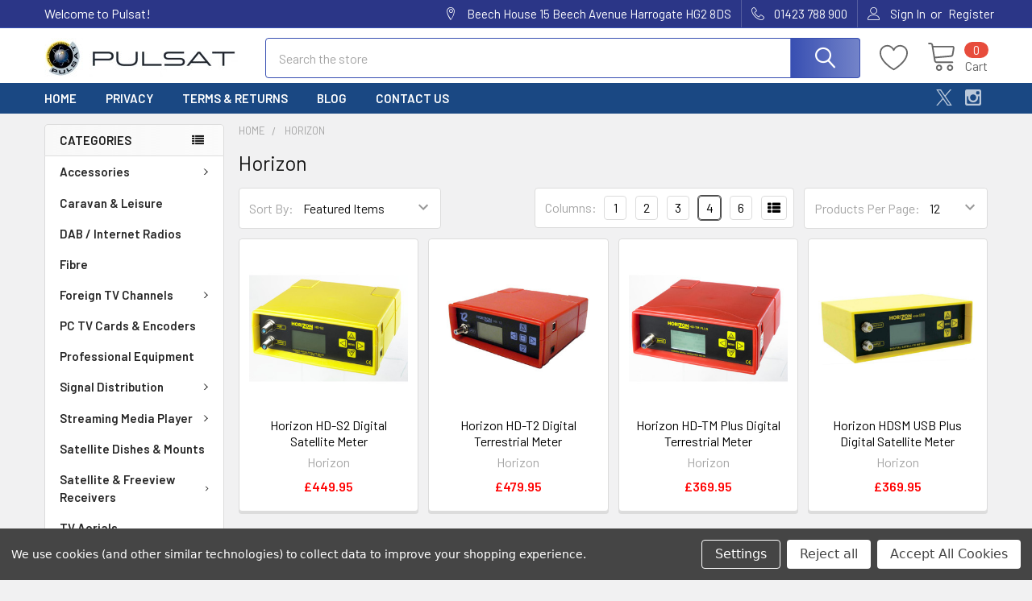

--- FILE ---
content_type: text/html; charset=UTF-8
request_url: https://www.pulsat.com/brands/Horizon.html
body_size: 20985
content:


    <!DOCTYPE html>
<html class="no-js" lang="en">
    
    <head>
        <title>Horizon Products - Pulsat</title>
        <link rel="dns-prefetch preconnect" href="https://cdn11.bigcommerce.com/s-nzq3uug1hn" crossorigin><link rel="dns-prefetch preconnect" href="https://fonts.googleapis.com/" crossorigin><link rel="dns-prefetch preconnect" href="https://fonts.gstatic.com/" crossorigin>
        <meta name="keywords" content="pulsat satellite tv, 4k uhd tv, high definition digital satellite receivers, triax, camping caravan, selfsat snipe, cams, ca modules, antiference, digital satellite tv, russian tv, technomate, digiquest, satellite accessories, audio visual accessories, leads, cables, satellite equipment, satellite tv, foreign television channels, adult viewing cards, cams, satellite dishes, satellite motors, signal meters, fracarro, promax meters, emitor, foreign tv, dishes, brackets, hdmi extenders, remote extenders, fibre splicer, fusion splicers, multiswitches, revo radio, fiber splicing"><link rel='canonical' href='https://www.pulsat.com/horizon/' /><meta name='platform' content='bigcommerce.stencil' />
        
        

        <link href="https://cdn11.bigcommerce.com/s-nzq3uug1hn/product_images/favicon-32x32.png?t=1728418294" rel="shortcut icon">
        <meta name="viewport" content="width=device-width, initial-scale=1, maximum-scale=1">

        <script>
            document.documentElement.className = document.documentElement.className.replace('no-js', 'js');
        </script>

        <script>
    function browserSupportsAllFeatures() {
        return window.Promise
            && window.fetch
            && window.URL
            && window.URLSearchParams
            && window.WeakMap
            // object-fit support
            && ('objectFit' in document.documentElement.style);
    }

    function loadScript(src) {
        var js = document.createElement('script');
        js.src = src;
        js.onerror = function () {
            console.error('Failed to load polyfill script ' + src);
        };
        document.head.appendChild(js);
    }

    if (!browserSupportsAllFeatures()) {
        loadScript('https://cdn11.bigcommerce.com/s-nzq3uug1hn/stencil/3336b250-6b8c-013d-be41-267edd2f98c6/e/8eae1740-88ac-013d-d507-2ab1982b6e0c/dist/theme-bundle.polyfills.js');
    }
</script>
        <script>window.consentManagerTranslations = `{"locale":"en","locales":{"consent_manager.data_collection_warning":"en","consent_manager.accept_all_cookies":"en","consent_manager.gdpr_settings":"en","consent_manager.data_collection_preferences":"en","consent_manager.manage_data_collection_preferences":"en","consent_manager.use_data_by_cookies":"en","consent_manager.data_categories_table":"en","consent_manager.allow":"en","consent_manager.accept":"en","consent_manager.deny":"en","consent_manager.dismiss":"en","consent_manager.reject_all":"en","consent_manager.category":"en","consent_manager.purpose":"en","consent_manager.functional_category":"en","consent_manager.functional_purpose":"en","consent_manager.analytics_category":"en","consent_manager.analytics_purpose":"en","consent_manager.targeting_category":"en","consent_manager.advertising_category":"en","consent_manager.advertising_purpose":"en","consent_manager.essential_category":"en","consent_manager.esential_purpose":"en","consent_manager.yes":"en","consent_manager.no":"en","consent_manager.not_available":"en","consent_manager.cancel":"en","consent_manager.save":"en","consent_manager.back_to_preferences":"en","consent_manager.close_without_changes":"en","consent_manager.unsaved_changes":"en","consent_manager.by_using":"en","consent_manager.agree_on_data_collection":"en","consent_manager.change_preferences":"en","consent_manager.cancel_dialog_title":"en","consent_manager.privacy_policy":"en","consent_manager.allow_category_tracking":"en","consent_manager.disallow_category_tracking":"en"},"translations":{"consent_manager.data_collection_warning":"We use cookies (and other similar technologies) to collect data to improve your shopping experience.","consent_manager.accept_all_cookies":"Accept All Cookies","consent_manager.gdpr_settings":"Settings","consent_manager.data_collection_preferences":"Website Data Collection Preferences","consent_manager.manage_data_collection_preferences":"Manage Website Data Collection Preferences","consent_manager.use_data_by_cookies":" uses data collected by cookies and JavaScript libraries to improve your shopping experience.","consent_manager.data_categories_table":"The table below outlines how we use this data by category. To opt out of a category of data collection, select 'No' and save your preferences.","consent_manager.allow":"Allow","consent_manager.accept":"Accept","consent_manager.deny":"Deny","consent_manager.dismiss":"Dismiss","consent_manager.reject_all":"Reject all","consent_manager.category":"Category","consent_manager.purpose":"Purpose","consent_manager.functional_category":"Functional","consent_manager.functional_purpose":"Enables enhanced functionality, such as videos and live chat. If you do not allow these, then some or all of these functions may not work properly.","consent_manager.analytics_category":"Analytics","consent_manager.analytics_purpose":"Provide statistical information on site usage, e.g., web analytics so we can improve this website over time.","consent_manager.targeting_category":"Targeting","consent_manager.advertising_category":"Advertising","consent_manager.advertising_purpose":"Used to create profiles or personalize content to enhance your shopping experience.","consent_manager.essential_category":"Essential","consent_manager.esential_purpose":"Essential for the site and any requested services to work, but do not perform any additional or secondary function.","consent_manager.yes":"Yes","consent_manager.no":"No","consent_manager.not_available":"N/A","consent_manager.cancel":"Cancel","consent_manager.save":"Save","consent_manager.back_to_preferences":"Back to Preferences","consent_manager.close_without_changes":"You have unsaved changes to your data collection preferences. Are you sure you want to close without saving?","consent_manager.unsaved_changes":"You have unsaved changes","consent_manager.by_using":"By using our website, you're agreeing to our","consent_manager.agree_on_data_collection":"By using our website, you're agreeing to the collection of data as described in our ","consent_manager.change_preferences":"You can change your preferences at any time","consent_manager.cancel_dialog_title":"Are you sure you want to cancel?","consent_manager.privacy_policy":"Privacy Policy","consent_manager.allow_category_tracking":"Allow [CATEGORY_NAME] tracking","consent_manager.disallow_category_tracking":"Disallow [CATEGORY_NAME] tracking"}}`;</script>
        
        <script>
            window.lazySizesConfig = window.lazySizesConfig || {};
            window.lazySizesConfig.loadMode = 1;
        </script>
        <script async src="https://cdn11.bigcommerce.com/s-nzq3uug1hn/stencil/3336b250-6b8c-013d-be41-267edd2f98c6/e/8eae1740-88ac-013d-d507-2ab1982b6e0c/dist/theme-bundle.head_async.js"></script>

            <link href="https://fonts.googleapis.com/css?family=Barlow:400,600&display=block" rel="stylesheet">
            <script async src="https://cdn11.bigcommerce.com/s-nzq3uug1hn/stencil/3336b250-6b8c-013d-be41-267edd2f98c6/e/8eae1740-88ac-013d-d507-2ab1982b6e0c/dist/theme-bundle.font.js"></script>
            <link data-stencil-stylesheet href="https://cdn11.bigcommerce.com/s-nzq3uug1hn/stencil/3336b250-6b8c-013d-be41-267edd2f98c6/e/8eae1740-88ac-013d-d507-2ab1982b6e0c/css/theme-0b9c6390-1a2a-013e-95d0-2a262e5a3937.css" rel="stylesheet">
            <!-- Start Tracking Code for analytics_googleanalytics4 -->

<script data-cfasync="false" src="https://cdn11.bigcommerce.com/shared/js/google_analytics4_bodl_subscribers-358423becf5d870b8b603a81de597c10f6bc7699.js" integrity="sha256-gtOfJ3Avc1pEE/hx6SKj/96cca7JvfqllWA9FTQJyfI=" crossorigin="anonymous"></script>
<script data-cfasync="false">
  (function () {
    window.dataLayer = window.dataLayer || [];

    function gtag(){
        dataLayer.push(arguments);
    }

    function initGA4(event) {
         function setupGtag() {
            function configureGtag() {
                gtag('js', new Date());
                gtag('set', 'developer_id.dMjk3Nj', true);
                gtag('config', 'G-KLL16X3DDE');
            }

            var script = document.createElement('script');

            script.src = 'https://www.googletagmanager.com/gtag/js?id=G-KLL16X3DDE';
            script.async = true;
            script.onload = configureGtag;

            document.head.appendChild(script);
        }

        setupGtag();

        if (typeof subscribeOnBodlEvents === 'function') {
            subscribeOnBodlEvents('G-KLL16X3DDE', true);
        }

        window.removeEventListener(event.type, initGA4);
    }

    gtag('consent', 'default', {"ad_storage":"denied","ad_user_data":"denied","ad_personalization":"denied","analytics_storage":"denied","functionality_storage":"denied"})
            

    var eventName = document.readyState === 'complete' ? 'consentScriptsLoaded' : 'DOMContentLoaded';
    window.addEventListener(eventName, initGA4, false);
  })()
</script>

<!-- End Tracking Code for analytics_googleanalytics4 -->

<!-- Start Tracking Code for analytics_siteverification -->

<meta name="google-site-verification" content="5GtL4KE-1RHj_BDpqa-r_cyp5qOpmiGeehAKKsL74_8" />

<!-- End Tracking Code for analytics_siteverification -->


<script>window.consentManagerStoreConfig = function () { return {"storeName":"Pulsat","privacyPolicyUrl":"","writeKey":null,"improvedConsentManagerEnabled":true,"AlwaysIncludeScriptsWithConsentTag":true}; };</script>
<script type="text/javascript" src="https://cdn11.bigcommerce.com/shared/js/bodl-consent-32a446f5a681a22e8af09a4ab8f4e4b6deda6487.js" integrity="sha256-uitfaufFdsW9ELiQEkeOgsYedtr3BuhVvA4WaPhIZZY=" crossorigin="anonymous" defer></script>
<script type="text/javascript" src="https://cdn11.bigcommerce.com/shared/js/storefront/consent-manager-config-3013a89bb0485f417056882e3b5cf19e6588b7ba.js" defer></script>
<script type="text/javascript" src="https://cdn11.bigcommerce.com/shared/js/storefront/consent-manager-08633fe15aba542118c03f6d45457262fa9fac88.js" defer></script>
<script type="text/javascript">
var BCData = {};
</script>

<script nonce="{{nonce}}">
(function () {
    var xmlHttp = new XMLHttpRequest();

    xmlHttp.open('POST', 'https://bes.gcp.data.bigcommerce.com/nobot');
    xmlHttp.setRequestHeader('Content-Type', 'application/json');
    xmlHttp.send('{"store_id":"1003259244","timezone_offset":"0.0","timestamp":"2026-01-16T20:14:43.95477700Z","visit_id":"d7bc711c-f6fe-45f0-9622-ffcb6ffe30d6","channel_id":1}');
})();
</script>
<!-- Global site tag (gtag.js) - Google Ads: AW-1071869083 -->
<script data-bc-cookie-consent="3" type="text/plain" async src="https://www.googletagmanager.com/gtag/js?id=AW-1071869083"></script>
<script data-bc-cookie-consent="3" type="text/plain">
    window.addEventListener("load", (event) => {
        window.dataLayer = window.dataLayer || [];
        function gtag(){dataLayer.push(arguments);}
        gtag('js', new Date());

        gtag('config', 'AW-1071869083');
        gtag('set', 'developer_id.dMjk3Nj', true);
    });
</script>
<!-- GA4 Code Start: View Product Content -->
<script data-bc-cookie-consent="3" type="text/plain">
</script>

 <script data-cfasync="false" src="https://microapps.bigcommerce.com/bodl-events/1.9.4/index.js" integrity="sha256-Y0tDj1qsyiKBRibKllwV0ZJ1aFlGYaHHGl/oUFoXJ7Y=" nonce="" crossorigin="anonymous"></script>
 <script data-cfasync="false" nonce="">

 (function() {
    function decodeBase64(base64) {
       const text = atob(base64);
       const length = text.length;
       const bytes = new Uint8Array(length);
       for (let i = 0; i < length; i++) {
          bytes[i] = text.charCodeAt(i);
       }
       const decoder = new TextDecoder();
       return decoder.decode(bytes);
    }
    window.bodl = JSON.parse(decodeBase64("[base64]"));
 })()

 </script>

        

        <!-- snippet location htmlhead -->

         
    </head>
    <body class="csscolumns papaSupermarket-layout--left-sidebar 
        papaSupermarket-style--modern
        papaSupermarket-pageType--brand 
        papaSupermarket-page--pages-brand 
        emthemesModez-productUniform
        
        papaSupermarket--showAllCategoriesMenu
        
        
        
        
        
        
        " id="topOfPage">


        <!-- snippet location header -->
        <svg data-src="https://cdn11.bigcommerce.com/s-nzq3uug1hn/stencil/3336b250-6b8c-013d-be41-267edd2f98c6/e/8eae1740-88ac-013d-d507-2ab1982b6e0c/img/icon-sprite.svg" class="icons-svg-sprite"></svg>

        <header class="header" role="banner" >
    <a href="#" class="mobileMenu-toggle" data-mobile-menu-toggle="menu">
        <span class="mobileMenu-toggleIcon">Toggle menu</span>
    </a>

    <div class="emthemesModez-header-topSection">
        <div class="container">
            <nav class="navUser navUser--storeInfo">
    <ul class="navUser-section">
        <li class="navUser-item">
            <span class="navUser-welcome">Welcome to Pulsat!</span>
        </li>
    </ul>
</nav>

<nav class="navUser">


        
    <ul class="navUser-section">
        
        <li class="navUser-item">
            <span class="navUser-action">
                <span class="navUser-item-icon emthemesModez-icon-linear-map-marker"></span>
                <span>Beech House
15 Beech Avenue
Harrogate
HG2 8DS</span>
            </span>
        </li>

        <li class="navUser-item">
            <a class="navUser-action" href="tel:01423 788 900">
                <span class="navUser-item-icon emthemesModez-icon-linear-phone-handset"></span>
                <span>01423 788 900</span>
            </a>
        </li>

        <li class="navUser-item navUser-item--account">
                <a class="navUser-action" href="/login.php">
                    <span class="navUser-item-icon navUser-item-loginIcon emthemesModez-icon-linear-user"></span>
                    <span class="navUser-item-loginLabel">Sign In</span>
                </a>
                    <span class="navUser-or">or</span> <a class="navUser-action" href="/login.php?action=create_account">Register</a>
        </li>
    </ul>
</nav>
        </div>
    </div>

    <div class="emthemesModez-header-userSection emthemesModez-header-userSection--logo-left">
        <div class="container">
            <nav class="navUser">
    
    <ul class="navUser-section navUser-section--alt">


            <li class="navUser-item">
                <a class="navUser-action navUser-action--wishlist" href="/wishlist.php" title="Wish Lists">
                    <span class="navUser-item-icon navUser-item-wishlistIcon"><svg class="icon"><use href="#icon-heart" /></svg></span>
                    <span class="navUser-item-wishlistLabel"><span class='firstword'>Wish </span>Lists</span>
                </a>
            </li>
        

        <li class="navUser-item navUser-item--compare">
            <a class="navUser-action navUser-action--compare" href="/compare" data-compare-nav>Compare <span class="countPill countPill--positive countPill--alt"></span></a>
        </li>
        

        <li class="navUser-item navUser-item--recentlyViewed">
            <a class="navUser-action navUser-action--recentlyViewed" href="#recently-viewed" data-dropdown="recently-viewed-dropdown" data-options="align:right" title="Recently Viewed" style="display:none">
                <span class="navUser-item-icon navUser-item-recentlyViewedIcon"><svg class="icon"><use href="#icon-recent-list" /></svg></span>
                <span class="navUser-item-recentlyViewedLabel"><span class='firstword'>Recently </span>Viewed</span>
            </a>
            <div class="dropdown-menu" id="recently-viewed-dropdown" data-dropdown-content aria-hidden="true"></div>
        </li>

        <li class="navUser-item navUser-item--cart">

            <a
                class="navUser-action navUser-action--cart"
                data-cart-preview
                data-dropdown="cart-preview-dropdown"
                data-options="align:right"
                href="/cart.php"
                title="Cart">
                <span class="navUser-item-icon navUser-item-cartIcon"><svg class="icon"><use href="#icon-cart" /></svg></span>
                <span class="navUser-item-cartLabel">Cart</span> <span class="countPill cart-quantity"></span>
            </a>

            <div class="dropdown-menu" id="cart-preview-dropdown" data-dropdown-content aria-hidden="true"></div>
        </li>
    </ul>
</nav>

                <div class="header-logo header-logo--left">
                    <a href="https://www.pulsat.com/" data-instantload='{"page":"home"}'>
            <div class="header-logo-image-container">
                <img class="header-logo-image" src="https://cdn11.bigcommerce.com/s-nzq3uug1hn/images/stencil/240x50/new_logo_white_1_1740669376__19352.original.jpg" srcset="https://cdn11.bigcommerce.com/s-nzq3uug1hn/images/stencil/250x50/new_logo_white_1_1740669376__19352.original.jpg 1x, https://cdn11.bigcommerce.com/s-nzq3uug1hn/images/stencil/500w/new_logo_white_1_1740669376__19352.original.jpg 2x" alt="Pulsat" title="Pulsat">
            </div>
</a>
                </div>

            <div class="emthemesModez-quickSearch" data-prevent-quick-search-close>
    <!-- snippet location forms_search -->
    <form class="form" action="/search.php">
        <fieldset class="form-fieldset">
            <div class="form-field">
                <label class="is-srOnly" for="search_query">Search</label>
                <div class="form-prefixPostfix wrap">
                    <input class="form-input" data-search-quick name="search_query" id="search_query" data-error-message="Search field cannot be empty." placeholder="Search the store" autocomplete="off">
                    <input type="submit" class="button button--primary form-prefixPostfix-button--postfix" value="Search" />
                </div>
            </div>
        </fieldset>
    </form>
</div>
        </div>
    </div>

    <div class="navPages-container navPages-container--bg" id="menu" data-menu>
        <div class="container">
            <nav class="navPages">

        <div class="emthemesModez-navPages-verticalCategories-container">
            <a class="navPages-action has-subMenu" data-collapsible="emthemesModez-verticalCategories"
                data-collapsible-disabled-breakpoint="medium"
                data-collapsible-disabled-state="open"
                data-collapsible-enabled-state="closed">Categories</a>
            <div class="emthemesModez-verticalCategories " id="emthemesModez-verticalCategories" data-emthemesmodez-fix-height="emthemesModez-section1-container" aria-hidden="true">
                <ul class="navPages-list navPages-list--categories">

                            <li class="navPages-item">
                                <a class="navPages-action has-subMenu " href="https://www.pulsat.com/accessories/"
    data-instantload
    
    data-collapsible="navPages-46"
    data-collapsible-disabled-breakpoint="medium"
    data-collapsible-disabled-state="open"
    data-collapsible-enabled-state="closed">
    Accessories <i class="icon navPages-action-moreIcon" aria-hidden="true"><svg><use href="#icon-chevron-down" /></svg></i>
</a>
<div class="navPage-subMenu
    " id="navPages-46" aria-hidden="true" tabindex="-1">
    <ul class="navPage-subMenu-list">
        <li class="navPage-subMenu-item">
            <a class="navPage-subMenu-action navPages-action" href="https://www.pulsat.com/accessories/" data-instantload>All Accessories</a>
        </li>
            <li class="navPage-subMenu-item">
                    <a class="navPage-subMenu-action navPages-action" href="https://www.pulsat.com/accessories/blank-smartcards/" data-instantload >Blank Smartcards</a>
            </li>
            <li class="navPage-subMenu-item">
                    <a class="navPage-subMenu-action navPages-action" href="https://www.pulsat.com/accessories/continental-power-adaptors/" data-instantload >Continental Power Adaptors</a>
            </li>
            <li class="navPage-subMenu-item">
                    <a
                        class="navPage-subMenu-action navPages-action has-subMenu"
                        href="https://www.pulsat.com/accessories/conditional-access-modules-cams/"
                        data-instantload
                        
                        data-collapsible="navPages-47"
                        data-collapsible-disabled-breakpoint="medium"
                        data-collapsible-disabled-state="open"
                        data-collapsible-enabled-state="closed">
                        Conditional Access Modules (CAMs) <i class="icon navPages-action-moreIcon" aria-hidden="true"><svg><use href="#icon-chevron-down" /></svg></i>
                    </a>
                    <ul class="navPage-childList" id="navPages-47">
                        <li class="navPage-childList-item">
                            <a class="navPage-childList-action navPages-action" href="https://www.pulsat.com/accessories/conditional-access-modules-cams/" data-instantload>All Conditional Access Modules (CAMs)</a>
                        </li>
                        <li class="navPage-childList-item">
                                <a class="navPage-childList-action navPages-action" data-instantload href="https://www.pulsat.com/accessories/condition-access-modules-cams/consumer-cams/" >Consumer CAM&#x27;s</a>
                        </li>
                        <li class="navPage-childList-item">
                                <a class="navPage-childList-action navPages-action" data-instantload href="https://www.pulsat.com/professional-cams/" >Professional CAM&#x27;s</a>
                        </li>
                    </ul>
            </li>
            <li class="navPage-subMenu-item">
                    <a class="navPage-subMenu-action navPages-action" href="https://www.pulsat.com/accessories/installation-aids-tools/" data-instantload >Installation Aids/Tools</a>
            </li>
            <li class="navPage-subMenu-item">
                    <a class="navPage-subMenu-action navPages-action" href="https://www.pulsat.com/accessories/leads-cables/" data-instantload >Leads &amp; Cables</a>
            </li>
            <li class="navPage-subMenu-item">
                    <a
                        class="navPage-subMenu-action navPages-action has-subMenu"
                        href="https://www.pulsat.com/accessories/lnbs/"
                        data-instantload
                        
                        data-collapsible="navPages-56"
                        data-collapsible-disabled-breakpoint="medium"
                        data-collapsible-disabled-state="open"
                        data-collapsible-enabled-state="closed">
                        LNBs <i class="icon navPages-action-moreIcon" aria-hidden="true"><svg><use href="#icon-chevron-down" /></svg></i>
                    </a>
                    <ul class="navPage-childList" id="navPages-56">
                        <li class="navPage-childList-item">
                            <a class="navPage-childList-action navPages-action" href="https://www.pulsat.com/accessories/lnbs/" data-instantload>All LNBs</a>
                        </li>
                        <li class="navPage-childList-item">
                                <a class="navPage-childList-action navPages-action" data-instantload href="https://www.pulsat.com/accessories/lnbs/single-output/" >Single Output</a>
                        </li>
                        <li class="navPage-childList-item">
                                <a class="navPage-childList-action navPages-action" data-instantload href="https://www.pulsat.com/accessories/lnbs/twin-output/" >Twin Output</a>
                        </li>
                        <li class="navPage-childList-item">
                                <a class="navPage-childList-action navPages-action" data-instantload href="https://www.pulsat.com/accessories/lnbs/quad-output/" >Quad Output</a>
                        </li>
                        <li class="navPage-childList-item">
                                <a class="navPage-childList-action navPages-action" data-instantload href="https://www.pulsat.com/accessories/lnbs/quattro-output-for-multiswitch/" >Quattro Output (for Multiswitch)</a>
                        </li>
                        <li class="navPage-childList-item">
                                <a class="navPage-childList-action navPages-action" data-instantload href="https://www.pulsat.com/octo-output/" >Octo Output</a>
                        </li>
                        <li class="navPage-childList-item">
                                <a class="navPage-childList-action navPages-action" data-instantload href="https://www.pulsat.com/accessories/lnbs/hybrid-monoblock-unicable-wideband/" >Hybrid / Monoblock / Unicable / Wideband</a>
                        </li>
                        <li class="navPage-childList-item">
                                <a class="navPage-childList-action navPages-action" data-instantload href="https://www.pulsat.com/accessories/lnbs/c120-flange/" >C120 Flange</a>
                        </li>
                    </ul>
            </li>
            <li class="navPage-subMenu-item">
                    <a class="navPage-subMenu-action navPages-action" href="https://www.pulsat.com/motors-switches/" data-instantload >Motors &amp; Switches</a>
            </li>
            <li class="navPage-subMenu-item">
                    <a
                        class="navPage-subMenu-action navPages-action has-subMenu"
                        href="https://www.pulsat.com/accessories/networking-storage/"
                        data-instantload
                        
                        data-collapsible="navPages-53"
                        data-collapsible-disabled-breakpoint="medium"
                        data-collapsible-disabled-state="open"
                        data-collapsible-enabled-state="closed">
                        Networking &amp; Storage <i class="icon navPages-action-moreIcon" aria-hidden="true"><svg><use href="#icon-chevron-down" /></svg></i>
                    </a>
                    <ul class="navPage-childList" id="navPages-53">
                        <li class="navPage-childList-item">
                            <a class="navPage-childList-action navPages-action" href="https://www.pulsat.com/accessories/networking-storage/" data-instantload>All Networking &amp; Storage</a>
                        </li>
                        <li class="navPage-childList-item">
                                <a class="navPage-childList-action navPages-action" data-instantload href="https://www.pulsat.com/accessories/pvr-storage-devices-hdds/external-usb/" >External USB</a>
                        </li>
                        <li class="navPage-childList-item">
                                <a class="navPage-childList-action navPages-action" data-instantload href="https://www.pulsat.com/accessories/pvr-storage-devices-hdds/internal-sata/" >Internal SATA</a>
                        </li>
                        <li class="navPage-childList-item">
                                <a class="navPage-childList-action navPages-action" data-instantload href="https://www.pulsat.com/accessories/networking-storage/networking/" >Networking</a>
                        </li>
                    </ul>
            </li>
            <li class="navPage-subMenu-item">
                    <a class="navPage-subMenu-action navPages-action" href="https://www.pulsat.com/accessories/programmers/" data-instantload >Programmers</a>
            </li>
            <li class="navPage-subMenu-item">
                    <a class="navPage-subMenu-action navPages-action" href="https://www.pulsat.com/accessories/remote-controls/" data-instantload >Remote Controls</a>
            </li>
            <li class="navPage-subMenu-item">
                    <a class="navPage-subMenu-action navPages-action" href="https://www.pulsat.com/accessories/signal-meters/" data-instantload >Signal Meters</a>
            </li>
            <li class="navPage-subMenu-item">
                    <a class="navPage-subMenu-action navPages-action" href="https://www.pulsat.com/accessories/spare-parts/" data-instantload >Spare Parts</a>
            </li>
            <li class="navPage-subMenu-item">
                    <a class="navPage-subMenu-action navPages-action" href="https://www.pulsat.com/accessories/tuner-modules/" data-instantload >Tuner Modules</a>
            </li>
    </ul>
</div>
                            </li>
                            <li class="navPages-item">
                                <a class="navPages-action" href="https://www.pulsat.com/caravan-leisure/" data-instantload >Caravan &amp; Leisure</a>
                            </li>
                            <li class="navPages-item">
                                <a class="navPages-action" href="https://www.pulsat.com/dab-internet-radios/" data-instantload >DAB / Internet Radios</a>
                            </li>
                            <li class="navPages-item">
                                <a class="navPages-action" href="https://www.pulsat.com/fibre/" data-instantload >Fibre</a>
                            </li>
                            <li class="navPages-item">
                                <a class="navPages-action has-subMenu " href="https://www.pulsat.com/foreign-tv-channels/"
    data-instantload
    
    data-collapsible="navPages-24"
    data-collapsible-disabled-breakpoint="medium"
    data-collapsible-disabled-state="open"
    data-collapsible-enabled-state="closed">
    Foreign TV Channels <i class="icon navPages-action-moreIcon" aria-hidden="true"><svg><use href="#icon-chevron-down" /></svg></i>
</a>
<div class="navPage-subMenu
    " id="navPages-24" aria-hidden="true" tabindex="-1">
    <ul class="navPage-subMenu-list">
        <li class="navPage-subMenu-item">
            <a class="navPage-subMenu-action navPages-action" href="https://www.pulsat.com/foreign-tv-channels/" data-instantload>All Foreign TV Channels</a>
        </li>
            <li class="navPage-subMenu-item">
                    <a class="navPage-subMenu-action navPages-action" href="https://www.pulsat.com/foreign-tv-channels/albanian-tv/" data-instantload >Albanian TV</a>
            </li>
            <li class="navPage-subMenu-item">
                    <a class="navPage-subMenu-action navPages-action" href="https://www.pulsat.com/foreign-tv-channels/arabic-tv/" data-instantload >Arabic TV</a>
            </li>
            <li class="navPage-subMenu-item">
                    <a class="navPage-subMenu-action navPages-action" href="https://www.pulsat.com/foreign-tv-channels/dutch-tv/" data-instantload >Dutch TV</a>
            </li>
            <li class="navPage-subMenu-item">
                    <a class="navPage-subMenu-action navPages-action" href="https://www.pulsat.com/foreign-tv-channels/eastern-european-tv/" data-instantload >Eastern European TV</a>
            </li>
            <li class="navPage-subMenu-item">
                    <a class="navPage-subMenu-action navPages-action" href="https://www.pulsat.com/foreign-tv-channels/french-tv/" data-instantload >French TV (BIS/Fransat/TNTSAT)</a>
            </li>
            <li class="navPage-subMenu-item">
                    <a class="navPage-subMenu-action navPages-action" href="https://www.pulsat.com/foreign-tv-channels/german-tv/" data-instantload >German TV</a>
            </li>
            <li class="navPage-subMenu-item">
                    <a class="navPage-subMenu-action navPages-action" href="https://www.pulsat.com/foreign-tv-channels/greek-tv/" data-instantload >Greek TV</a>
            </li>
            <li class="navPage-subMenu-item">
                    <a class="navPage-subMenu-action navPages-action" href="https://www.pulsat.com/foreign-tv-channels/italian-tv-tivusat/" data-instantload >Italian TV (tivùsat)</a>
            </li>
            <li class="navPage-subMenu-item">
                    <a class="navPage-subMenu-action navPages-action" href="https://www.pulsat.com/foreign-tv-channels/persian-tv/" data-instantload >Persian TV</a>
            </li>
            <li class="navPage-subMenu-item">
                    <a class="navPage-subMenu-action navPages-action" href="https://www.pulsat.com/polish-tv/" data-instantload >Polish TV</a>
            </li>
            <li class="navPage-subMenu-item">
                    <a class="navPage-subMenu-action navPages-action" href="https://www.pulsat.com/foreign-tv-channels/scandinavian-tv/" data-instantload >Scandinavian TV</a>
            </li>
            <li class="navPage-subMenu-item">
                    <a class="navPage-subMenu-action navPages-action" href="https://www.pulsat.com/foreign-tv-channels/spanish-tv/" data-instantload >Spanish TV</a>
            </li>
            <li class="navPage-subMenu-item">
                    <a class="navPage-subMenu-action navPages-action" href="https://www.pulsat.com/foreign-tv-channels/swiss-tv/" data-instantload >Swiss TV</a>
            </li>
            <li class="navPage-subMenu-item">
                    <a class="navPage-subMenu-action navPages-action" href="https://www.pulsat.com/foreign-tv-channels/turkish-tv/" data-instantload >Turkish TV</a>
            </li>
            <li class="navPage-subMenu-item">
                    <a class="navPage-subMenu-action navPages-action" href="https://www.pulsat.com/foreign-tv-channels/english-speaking-tv-in-europe/" data-instantload >English Speaking TV in Europe</a>
            </li>
            <li class="navPage-subMenu-item">
                    <a class="navPage-subMenu-action navPages-action" href="https://www.pulsat.com/foreign-tv-channels/adult-tv-viewing-card/" data-instantload >Adult TV Channels</a>
            </li>
    </ul>
</div>
                            </li>
                            <li class="navPages-item">
                                <a class="navPages-action" href="https://www.pulsat.com/pc-tv-cards-encoders/" data-instantload >PC TV Cards &amp; Encoders</a>
                            </li>
                            <li class="navPages-item">
                                <a class="navPages-action" href="https://www.pulsat.com/professional-equipment/" data-instantload >Professional Equipment</a>
                            </li>
                            <li class="navPages-item">
                                <a class="navPages-action has-subMenu " href="https://www.pulsat.com/signal-distribution/"
    data-instantload
    
    data-collapsible="navPages-93"
    data-collapsible-disabled-breakpoint="medium"
    data-collapsible-disabled-state="open"
    data-collapsible-enabled-state="closed">
    Signal Distribution <i class="icon navPages-action-moreIcon" aria-hidden="true"><svg><use href="#icon-chevron-down" /></svg></i>
</a>
<div class="navPage-subMenu
    " id="navPages-93" aria-hidden="true" tabindex="-1">
    <ul class="navPage-subMenu-list">
        <li class="navPage-subMenu-item">
            <a class="navPage-subMenu-action navPages-action" href="https://www.pulsat.com/signal-distribution/" data-instantload>All Signal Distribution</a>
        </li>
            <li class="navPage-subMenu-item">
                    <a class="navPage-subMenu-action navPages-action" href="https://www.pulsat.com/amplifiers/" data-instantload >Amplifiers</a>
            </li>
            <li class="navPage-subMenu-item">
                    <a class="navPage-subMenu-action navPages-action" href="https://www.pulsat.com/signal-distribution/audio-video-infrared-extenders/" data-instantload >Audio/Video &amp; Infrared Extenders</a>
            </li>
            <li class="navPage-subMenu-item">
                    <a class="navPage-subMenu-action navPages-action" href="https://www.pulsat.com/signal-distribution/fibre/" data-instantload >Fibre</a>
            </li>
            <li class="navPage-subMenu-item">
                    <a class="navPage-subMenu-action navPages-action" href="https://www.pulsat.com/modulators/" data-instantload >Modulators</a>
            </li>
            <li class="navPage-subMenu-item">
                    <a class="navPage-subMenu-action navPages-action" href="https://www.pulsat.com/signal-distribution/multiswitches-splitters/" data-instantload >Multiswitches &amp; Splitters</a>
            </li>
            <li class="navPage-subMenu-item">
                    <a class="navPage-subMenu-action navPages-action" href="https://www.pulsat.com/streaming-media-player/sat-ip/" data-instantload >SAT &gt; IP</a>
            </li>
    </ul>
</div>
                            </li>
                            <li class="navPages-item">
                                <a class="navPages-action has-subMenu " href="https://www.pulsat.com/streaming-media-player/"
    data-instantload
    
    data-collapsible="navPages-49"
    data-collapsible-disabled-breakpoint="medium"
    data-collapsible-disabled-state="open"
    data-collapsible-enabled-state="closed">
    Streaming Media Player <i class="icon navPages-action-moreIcon" aria-hidden="true"><svg><use href="#icon-chevron-down" /></svg></i>
</a>
<div class="navPage-subMenu
    " id="navPages-49" aria-hidden="true" tabindex="-1">
    <ul class="navPage-subMenu-list">
        <li class="navPage-subMenu-item">
            <a class="navPage-subMenu-action navPages-action" href="https://www.pulsat.com/streaming-media-player/" data-instantload>All Streaming Media Player</a>
        </li>
            <li class="navPage-subMenu-item">
                    <a class="navPage-subMenu-action navPages-action" href="https://www.pulsat.com/streaming-media-player/android-os/" data-instantload >Android OS</a>
            </li>
            <li class="navPage-subMenu-item">
                    <a class="navPage-subMenu-action navPages-action" href="https://www.pulsat.com/streaming-media-player/custom-os/" data-instantload >Custom OS</a>
            </li>
            <li class="navPage-subMenu-item">
                    <a class="navPage-subMenu-action navPages-action" href="https://www.pulsat.com/streaming-media-player/linux-os/" data-instantload >Linux OS</a>
            </li>
    </ul>
</div>
                            </li>
                            <li class="navPages-item">
                                <a class="navPages-action" href="https://www.pulsat.com/satellite-dishes-mounts/" data-instantload >Satellite Dishes &amp; Mounts</a>
                            </li>
                            <li class="navPages-item">
                                <a class="navPages-action has-subMenu " href="https://www.pulsat.com/satellite-freeview-receivers/"
    data-instantload
    
    data-collapsible="navPages-26"
    data-collapsible-disabled-breakpoint="medium"
    data-collapsible-disabled-state="open"
    data-collapsible-enabled-state="closed">
    Satellite &amp; Freeview Receivers <i class="icon navPages-action-moreIcon" aria-hidden="true"><svg><use href="#icon-chevron-down" /></svg></i>
</a>
<div class="navPage-subMenu
    " id="navPages-26" aria-hidden="true" tabindex="-1">
    <ul class="navPage-subMenu-list">
        <li class="navPage-subMenu-item">
            <a class="navPage-subMenu-action navPages-action" href="https://www.pulsat.com/satellite-freeview-receivers/" data-instantload>All Satellite &amp; Freeview Receivers</a>
        </li>
            <li class="navPage-subMenu-item">
                    <a
                        class="navPage-subMenu-action navPages-action has-subMenu"
                        href="https://www.pulsat.com/satellite-freeview-receivers/satellite-tv-receivers/"
                        data-instantload
                        
                        data-collapsible="navPages-27"
                        data-collapsible-disabled-breakpoint="medium"
                        data-collapsible-disabled-state="open"
                        data-collapsible-enabled-state="closed">
                        Satellite TV Receivers <i class="icon navPages-action-moreIcon" aria-hidden="true"><svg><use href="#icon-chevron-down" /></svg></i>
                    </a>
                    <ul class="navPage-childList" id="navPages-27">
                        <li class="navPage-childList-item">
                            <a class="navPage-childList-action navPages-action" href="https://www.pulsat.com/satellite-freeview-receivers/satellite-tv-receivers/" data-instantload>All Satellite TV Receivers</a>
                        </li>
                        <li class="navPage-childList-item">
                                <a class="navPage-childList-action navPages-action" data-instantload href="https://www.pulsat.com/satellite-freeview-receivers/satellite-tv-receivers/4k-uhd-receivers/" >4K UHD Receivers</a>
                        </li>
                        <li class="navPage-childList-item">
                                <a class="navPage-childList-action navPages-action" data-instantload href="https://www.pulsat.com/satellite-freeview-receivers/satellite-tv-receivers/hd-receivers/" >HD Receivers</a>
                        </li>
                        <li class="navPage-childList-item">
                                <a class="navPage-childList-action navPages-action" data-instantload href="https://www.pulsat.com/satellite-freeview-receivers/satellite-tv-receivers/single-tuner/" >Single Tuner</a>
                        </li>
                        <li class="navPage-childList-item">
                                <a class="navPage-childList-action navPages-action" data-instantload href="https://www.pulsat.com/satellite-freeview-receivers/satellite-tv-receivers/twin-tuner/" >Twin Tuner</a>
                        </li>
                        <li class="navPage-childList-item">
                                <a class="navPage-childList-action navPages-action" data-instantload href="https://www.pulsat.com/satellite-freeview-receivers/satellite-tv-receivers/combo-receivers-dvb-s-dvb-t/" >Combo Receivers (DVB-S/DVB-T)</a>
                        </li>
                        <li class="navPage-childList-item">
                                <a class="navPage-childList-action navPages-action" data-instantload href="https://www.pulsat.com/satellite-freeview-receivers/satellite-tv-receivers/sat-ip/" >SAT &gt; IP</a>
                        </li>
                        <li class="navPage-childList-item">
                                <a class="navPage-childList-action navPages-action" data-instantload href="https://www.pulsat.com/satellite-freeview-receivers/satellite-tv-receivers/pvr-ready/" >PVR Ready</a>
                        </li>
                        <li class="navPage-childList-item">
                                <a class="navPage-childList-action navPages-action" data-instantload href="https://www.pulsat.com/satellite-freeview-receivers/satellite-tv-receivers/smartcard-reader/" >Smartcard Reader</a>
                        </li>
                        <li class="navPage-childList-item">
                                <a class="navPage-childList-action navPages-action" data-instantload href="https://www.pulsat.com/satellite-freeview-receivers/satellite-tv-receivers/common-interface/" >Common Interface</a>
                        </li>
                        <li class="navPage-childList-item">
                                <a class="navPage-childList-action navPages-action" data-instantload href="https://www.pulsat.com/satellite-freeview-receivers/satellite-tv-receivers/android-os/" >Android OS</a>
                        </li>
                        <li class="navPage-childList-item">
                                <a class="navPage-childList-action navPages-action" data-instantload href="https://www.pulsat.com/satellite-freeview-receivers/satellite-tv-receivers/linux-os/" >Linux OS</a>
                        </li>
                        <li class="navPage-childList-item">
                                <a class="navPage-childList-action navPages-action" data-instantload href="https://www.pulsat.com/satellite-freeview-receivers/satellite-tv-receivers/12-volt/" >12-Volt</a>
                        </li>
                        <li class="navPage-childList-item">
                                <a class="navPage-childList-action navPages-action" data-instantload href="https://www.pulsat.com/satellite-freeview-receivers/satellite-tv-receivers/save-ex-demo-stock/" >SAVE! Ex-Demo Stock</a>
                        </li>
                    </ul>
            </li>
            <li class="navPage-subMenu-item">
                    <a
                        class="navPage-subMenu-action navPages-action has-subMenu"
                        href="https://www.pulsat.com/satellite-freeview-receivers/freesat/"
                        data-instantload
                        
                        data-collapsible="navPages-36"
                        data-collapsible-disabled-breakpoint="medium"
                        data-collapsible-disabled-state="open"
                        data-collapsible-enabled-state="closed">
                        Freesat <i class="icon navPages-action-moreIcon" aria-hidden="true"><svg><use href="#icon-chevron-down" /></svg></i>
                    </a>
                    <ul class="navPage-childList" id="navPages-36">
                        <li class="navPage-childList-item">
                            <a class="navPage-childList-action navPages-action" href="https://www.pulsat.com/satellite-freeview-receivers/freesat/" data-instantload>All Freesat</a>
                        </li>
                        <li class="navPage-childList-item">
                                <a class="navPage-childList-action navPages-action" data-instantload href="https://www.pulsat.com/satellite-freeview-receivers/freesat/freesat-non-record/" >Freesat (non-record)</a>
                        </li>
                        <li class="navPage-childList-item">
                                <a class="navPage-childList-action navPages-action" data-instantload href="https://www.pulsat.com/satellite-freeview-receivers/freesat/freesat-recorders/" >Freesat Recorders</a>
                        </li>
                    </ul>
            </li>
            <li class="navPage-subMenu-item">
                    <a
                        class="navPage-subMenu-action navPages-action has-subMenu"
                        href="https://www.pulsat.com/satellite-freeview-receivers/freeview-receivers/"
                        data-instantload
                        
                        data-collapsible="navPages-51"
                        data-collapsible-disabled-breakpoint="medium"
                        data-collapsible-disabled-state="open"
                        data-collapsible-enabled-state="closed">
                        Freeview Receivers <i class="icon navPages-action-moreIcon" aria-hidden="true"><svg><use href="#icon-chevron-down" /></svg></i>
                    </a>
                    <ul class="navPage-childList" id="navPages-51">
                        <li class="navPage-childList-item">
                            <a class="navPage-childList-action navPages-action" href="https://www.pulsat.com/satellite-freeview-receivers/freeview-receivers/" data-instantload>All Freeview Receivers</a>
                        </li>
                        <li class="navPage-childList-item">
                                <a class="navPage-childList-action navPages-action" data-instantload href="https://www.pulsat.com/freeview/" >Freeview</a>
                        </li>
                        <li class="navPage-childList-item">
                                <a class="navPage-childList-action navPages-action" data-instantload href="https://www.pulsat.com/satellite-freeview-receivers/freeview-receivers/freeview-play/" >Freeview Play</a>
                        </li>
                        <li class="navPage-childList-item">
                                <a class="navPage-childList-action navPages-action" data-instantload href="https://www.pulsat.com/satellite-freeview-receivers/freeview-receivers/freeview-recorders/" >Freeview Recorders</a>
                        </li>
                        <li class="navPage-childList-item">
                                <a class="navPage-childList-action navPages-action" data-instantload href="https://www.pulsat.com/satellite-freeview-receivers/freeview-receivers/freeview-play-recorders/" >Freeview Play Recorders</a>
                        </li>
                    </ul>
            </li>
    </ul>
</div>
                            </li>
                            <li class="navPages-item">
                                <a class="navPages-action" href="https://www.pulsat.com/tv-aerials/" data-instantload >TV Aerials</a>
                            </li>
                            <li class="navPages-item">
                                <a class="navPages-action" href="https://www.pulsat.com/categories/Discontinued-Items/" data-instantload >Discontinued Items</a>
                            </li>
                    
                </ul>
            </div>
        </div>
    
    
        <ul class="navPages-list">
                <li class="navPages-item">
                    <a class="navPages-action" data-instantload href="https://pulsat.com">Home</a>
                </li>
                <li class="navPages-item">
                    <a class="navPages-action" data-instantload href="https://www.pulsat.com/privacy-policy/">Privacy</a>
                </li>
                <li class="navPages-item">
                    <a class="navPages-action" data-instantload href="https://www.pulsat.com/terms-returns/">Terms &amp; Returns</a>
                </li>
                <li class="navPages-item">
                    <a class="navPages-action" data-instantload href="https://www.pulsat.com/blog/">Blog</a>
                </li>
                <li class="navPages-item">
                    <a class="navPages-action" data-instantload href="https://www.pulsat.com/contact-us/">Contact Us</a>
                </li>
        </ul>
    <ul class="navPages-list navPages-list--user">
            <li class="navPages-item">
                <a class="navPages-action" href="/login.php">Sign In</a>
                    <a class="navPages-action" href="/login.php?action=create_account">Register</a>
            </li>
    </ul>

    <div class="navPages-socials">
            <ul class="socialLinks socialLinks--dark">
                <li class="socialLinks-item">
                    <a class="icon icon--x"
                    href="https://x.com/pulsat"
                    target="_blank"
                    rel="noopener"
                    title="X"
                    >
                        <span class="aria-description--hidden">X</span>
                        <svg>
                            <use href="#icon-x"/>
                        </svg>
                    </a>
                </li>
                <li class="socialLinks-item">
                    <a class="icon icon--instagram"
                    href="https://www.instagram.com/pulsatuk/"
                    target="_blank"
                    rel="noopener"
                    title="Instagram"
                    >
                        <span class="aria-description--hidden">Instagram</span>
                        <svg>
                            <use href="#icon-instagram"/>
                        </svg>
                    </a>
                </li>
    </ul>
    </div>
</nav>
        </div>
    </div>

    <div data-content-region="header_navigation_bottom--global"></div>
</header>

<div class="emthemesModez-quickSearch emthemesModez-quickSearch--mobileOnly" data-prevent-quick-search-close>
    <!-- snippet location forms_search -->
    <form class="form" action="/search.php">
        <fieldset class="form-fieldset">
            <div class="form-field">
                <label class="is-srOnly" for="search_query_mobile">Search</label>
                <div class="form-prefixPostfix wrap">
                    <input class="form-input" data-search-quick name="search_query" id="search_query_mobile" data-error-message="Search field cannot be empty." placeholder="Search the store" autocomplete="off">
                    <input type="submit" class="button button--primary form-prefixPostfix-button--postfix" value="Search" />
                </div>
            </div>
        </fieldset>
    </form>
</div>

<div class="dropdown dropdown--quickSearch" id="quickSearch" aria-hidden="true" tabindex="-1" data-prevent-quick-search-close>
    <div class="container">
        <section class="quickSearchResults" data-bind="html: results"></section>
    </div>
</div>
<div class="emthemesModez-overlay"></div>

<div data-content-region="header_bottom--global"></div>
<div data-content-region="header_bottom"></div>

        <div class="body" data-currency-code="GBP">
     
    <div class="container">
        
<h1 class="page-heading page-heading--mobileOnly">Horizon</h1>

<!-- snippet location brand -->
<div class="page">
    <aside class="page-sidebar page-sidebar--top" id="faceted-search-container">
        <nav>
        <div class="sidebarBlock sidebarBlock--verticalCategories sidebarBlock--verticalAllCategories">
    <div class="emthemesModez-navPages-verticalCategories-container">
        <a class="navPages-action has-subMenu" data-collapsible="emthemesModez-verticalCategories-sidebar"
            data-collapsible-disabled-breakpoint="medium"
            data-collapsible-disabled-state="open"
            data-collapsible-enabled-state="closed">Categories</a>
        <div class="emthemesModez-verticalCategories emthemesModez-verticalCategories--open" id="emthemesModez-verticalCategories-sidebar" aria-hidden="false">
            <ul class="navPages-list navPages-list--categories">
                        <li class="navPages-item">
                            <a class="navPages-action has-subMenu " href="https://www.pulsat.com/accessories/"
    data-instantload
    
    data-collapsible="navPages-46-sidebar"
    data-collapsible-disabled-breakpoint="medium"
    data-collapsible-disabled-state="open"
    data-collapsible-enabled-state="closed">
    Accessories <i class="icon navPages-action-moreIcon" aria-hidden="true"><svg><use href="#icon-chevron-down" /></svg></i>
</a>
<div class="navPage-subMenu
    " id="navPages-46-sidebar" aria-hidden="true" tabindex="-1">
    <ul class="navPage-subMenu-list">
        <li class="navPage-subMenu-item">
            <a class="navPage-subMenu-action navPages-action" href="https://www.pulsat.com/accessories/" data-instantload>All Accessories</a>
        </li>
            <li class="navPage-subMenu-item">
                    <a class="navPage-subMenu-action navPages-action" href="https://www.pulsat.com/accessories/blank-smartcards/" data-instantload >Blank Smartcards</a>
            </li>
            <li class="navPage-subMenu-item">
                    <a class="navPage-subMenu-action navPages-action" href="https://www.pulsat.com/accessories/continental-power-adaptors/" data-instantload >Continental Power Adaptors</a>
            </li>
            <li class="navPage-subMenu-item">
                    <a
                        class="navPage-subMenu-action navPages-action has-subMenu"
                        href="https://www.pulsat.com/accessories/conditional-access-modules-cams/"
                        data-instantload
                        
                        data-collapsible="navPages-47-sidebar"
                        data-collapsible-disabled-breakpoint="medium"
                        data-collapsible-disabled-state="open"
                        data-collapsible-enabled-state="closed">
                        Conditional Access Modules (CAMs) <i class="icon navPages-action-moreIcon" aria-hidden="true"><svg><use href="#icon-chevron-down" /></svg></i>
                    </a>
                    <ul class="navPage-childList" id="navPages-47-sidebar">
                        <li class="navPage-childList-item">
                            <a class="navPage-childList-action navPages-action" href="https://www.pulsat.com/accessories/conditional-access-modules-cams/" data-instantload>All Conditional Access Modules (CAMs)</a>
                        </li>
                        <li class="navPage-childList-item">
                                <a class="navPage-childList-action navPages-action" data-instantload href="https://www.pulsat.com/accessories/condition-access-modules-cams/consumer-cams/" >Consumer CAM&#x27;s</a>
                        </li>
                        <li class="navPage-childList-item">
                                <a class="navPage-childList-action navPages-action" data-instantload href="https://www.pulsat.com/professional-cams/" >Professional CAM&#x27;s</a>
                        </li>
                    </ul>
            </li>
            <li class="navPage-subMenu-item">
                    <a class="navPage-subMenu-action navPages-action" href="https://www.pulsat.com/accessories/installation-aids-tools/" data-instantload >Installation Aids/Tools</a>
            </li>
            <li class="navPage-subMenu-item">
                    <a class="navPage-subMenu-action navPages-action" href="https://www.pulsat.com/accessories/leads-cables/" data-instantload >Leads &amp; Cables</a>
            </li>
            <li class="navPage-subMenu-item">
                    <a
                        class="navPage-subMenu-action navPages-action has-subMenu"
                        href="https://www.pulsat.com/accessories/lnbs/"
                        data-instantload
                        
                        data-collapsible="navPages-56-sidebar"
                        data-collapsible-disabled-breakpoint="medium"
                        data-collapsible-disabled-state="open"
                        data-collapsible-enabled-state="closed">
                        LNBs <i class="icon navPages-action-moreIcon" aria-hidden="true"><svg><use href="#icon-chevron-down" /></svg></i>
                    </a>
                    <ul class="navPage-childList" id="navPages-56-sidebar">
                        <li class="navPage-childList-item">
                            <a class="navPage-childList-action navPages-action" href="https://www.pulsat.com/accessories/lnbs/" data-instantload>All LNBs</a>
                        </li>
                        <li class="navPage-childList-item">
                                <a class="navPage-childList-action navPages-action" data-instantload href="https://www.pulsat.com/accessories/lnbs/single-output/" >Single Output</a>
                        </li>
                        <li class="navPage-childList-item">
                                <a class="navPage-childList-action navPages-action" data-instantload href="https://www.pulsat.com/accessories/lnbs/twin-output/" >Twin Output</a>
                        </li>
                        <li class="navPage-childList-item">
                                <a class="navPage-childList-action navPages-action" data-instantload href="https://www.pulsat.com/accessories/lnbs/quad-output/" >Quad Output</a>
                        </li>
                        <li class="navPage-childList-item">
                                <a class="navPage-childList-action navPages-action" data-instantload href="https://www.pulsat.com/accessories/lnbs/quattro-output-for-multiswitch/" >Quattro Output (for Multiswitch)</a>
                        </li>
                        <li class="navPage-childList-item">
                                <a class="navPage-childList-action navPages-action" data-instantload href="https://www.pulsat.com/octo-output/" >Octo Output</a>
                        </li>
                        <li class="navPage-childList-item">
                                <a class="navPage-childList-action navPages-action" data-instantload href="https://www.pulsat.com/accessories/lnbs/hybrid-monoblock-unicable-wideband/" >Hybrid / Monoblock / Unicable / Wideband</a>
                        </li>
                        <li class="navPage-childList-item">
                                <a class="navPage-childList-action navPages-action" data-instantload href="https://www.pulsat.com/accessories/lnbs/c120-flange/" >C120 Flange</a>
                        </li>
                    </ul>
            </li>
            <li class="navPage-subMenu-item">
                    <a class="navPage-subMenu-action navPages-action" href="https://www.pulsat.com/motors-switches/" data-instantload >Motors &amp; Switches</a>
            </li>
            <li class="navPage-subMenu-item">
                    <a
                        class="navPage-subMenu-action navPages-action has-subMenu"
                        href="https://www.pulsat.com/accessories/networking-storage/"
                        data-instantload
                        
                        data-collapsible="navPages-53-sidebar"
                        data-collapsible-disabled-breakpoint="medium"
                        data-collapsible-disabled-state="open"
                        data-collapsible-enabled-state="closed">
                        Networking &amp; Storage <i class="icon navPages-action-moreIcon" aria-hidden="true"><svg><use href="#icon-chevron-down" /></svg></i>
                    </a>
                    <ul class="navPage-childList" id="navPages-53-sidebar">
                        <li class="navPage-childList-item">
                            <a class="navPage-childList-action navPages-action" href="https://www.pulsat.com/accessories/networking-storage/" data-instantload>All Networking &amp; Storage</a>
                        </li>
                        <li class="navPage-childList-item">
                                <a class="navPage-childList-action navPages-action" data-instantload href="https://www.pulsat.com/accessories/pvr-storage-devices-hdds/external-usb/" >External USB</a>
                        </li>
                        <li class="navPage-childList-item">
                                <a class="navPage-childList-action navPages-action" data-instantload href="https://www.pulsat.com/accessories/pvr-storage-devices-hdds/internal-sata/" >Internal SATA</a>
                        </li>
                        <li class="navPage-childList-item">
                                <a class="navPage-childList-action navPages-action" data-instantload href="https://www.pulsat.com/accessories/networking-storage/networking/" >Networking</a>
                        </li>
                    </ul>
            </li>
            <li class="navPage-subMenu-item">
                    <a class="navPage-subMenu-action navPages-action" href="https://www.pulsat.com/accessories/programmers/" data-instantload >Programmers</a>
            </li>
            <li class="navPage-subMenu-item">
                    <a class="navPage-subMenu-action navPages-action" href="https://www.pulsat.com/accessories/remote-controls/" data-instantload >Remote Controls</a>
            </li>
            <li class="navPage-subMenu-item">
                    <a class="navPage-subMenu-action navPages-action" href="https://www.pulsat.com/accessories/signal-meters/" data-instantload >Signal Meters</a>
            </li>
            <li class="navPage-subMenu-item">
                    <a class="navPage-subMenu-action navPages-action" href="https://www.pulsat.com/accessories/spare-parts/" data-instantload >Spare Parts</a>
            </li>
            <li class="navPage-subMenu-item">
                    <a class="navPage-subMenu-action navPages-action" href="https://www.pulsat.com/accessories/tuner-modules/" data-instantload >Tuner Modules</a>
            </li>
    </ul>
</div>
                        </li>
                        <li class="navPages-item">
                            <a class="navPages-action" href="https://www.pulsat.com/caravan-leisure/" data-instantload >Caravan &amp; Leisure</a>
                        </li>
                        <li class="navPages-item">
                            <a class="navPages-action" href="https://www.pulsat.com/dab-internet-radios/" data-instantload >DAB / Internet Radios</a>
                        </li>
                        <li class="navPages-item">
                            <a class="navPages-action" href="https://www.pulsat.com/fibre/" data-instantload >Fibre</a>
                        </li>
                        <li class="navPages-item">
                            <a class="navPages-action has-subMenu " href="https://www.pulsat.com/foreign-tv-channels/"
    data-instantload
    
    data-collapsible="navPages-24-sidebar"
    data-collapsible-disabled-breakpoint="medium"
    data-collapsible-disabled-state="open"
    data-collapsible-enabled-state="closed">
    Foreign TV Channels <i class="icon navPages-action-moreIcon" aria-hidden="true"><svg><use href="#icon-chevron-down" /></svg></i>
</a>
<div class="navPage-subMenu
    " id="navPages-24-sidebar" aria-hidden="true" tabindex="-1">
    <ul class="navPage-subMenu-list">
        <li class="navPage-subMenu-item">
            <a class="navPage-subMenu-action navPages-action" href="https://www.pulsat.com/foreign-tv-channels/" data-instantload>All Foreign TV Channels</a>
        </li>
            <li class="navPage-subMenu-item">
                    <a class="navPage-subMenu-action navPages-action" href="https://www.pulsat.com/foreign-tv-channels/albanian-tv/" data-instantload >Albanian TV</a>
            </li>
            <li class="navPage-subMenu-item">
                    <a class="navPage-subMenu-action navPages-action" href="https://www.pulsat.com/foreign-tv-channels/arabic-tv/" data-instantload >Arabic TV</a>
            </li>
            <li class="navPage-subMenu-item">
                    <a class="navPage-subMenu-action navPages-action" href="https://www.pulsat.com/foreign-tv-channels/dutch-tv/" data-instantload >Dutch TV</a>
            </li>
            <li class="navPage-subMenu-item">
                    <a class="navPage-subMenu-action navPages-action" href="https://www.pulsat.com/foreign-tv-channels/eastern-european-tv/" data-instantload >Eastern European TV</a>
            </li>
            <li class="navPage-subMenu-item">
                    <a class="navPage-subMenu-action navPages-action" href="https://www.pulsat.com/foreign-tv-channels/french-tv/" data-instantload >French TV (BIS/Fransat/TNTSAT)</a>
            </li>
            <li class="navPage-subMenu-item">
                    <a class="navPage-subMenu-action navPages-action" href="https://www.pulsat.com/foreign-tv-channels/german-tv/" data-instantload >German TV</a>
            </li>
            <li class="navPage-subMenu-item">
                    <a class="navPage-subMenu-action navPages-action" href="https://www.pulsat.com/foreign-tv-channels/greek-tv/" data-instantload >Greek TV</a>
            </li>
            <li class="navPage-subMenu-item">
                    <a class="navPage-subMenu-action navPages-action" href="https://www.pulsat.com/foreign-tv-channels/italian-tv-tivusat/" data-instantload >Italian TV (tivùsat)</a>
            </li>
            <li class="navPage-subMenu-item">
                    <a class="navPage-subMenu-action navPages-action" href="https://www.pulsat.com/foreign-tv-channels/persian-tv/" data-instantload >Persian TV</a>
            </li>
            <li class="navPage-subMenu-item">
                    <a class="navPage-subMenu-action navPages-action" href="https://www.pulsat.com/polish-tv/" data-instantload >Polish TV</a>
            </li>
            <li class="navPage-subMenu-item">
                    <a class="navPage-subMenu-action navPages-action" href="https://www.pulsat.com/foreign-tv-channels/scandinavian-tv/" data-instantload >Scandinavian TV</a>
            </li>
            <li class="navPage-subMenu-item">
                    <a class="navPage-subMenu-action navPages-action" href="https://www.pulsat.com/foreign-tv-channels/spanish-tv/" data-instantload >Spanish TV</a>
            </li>
            <li class="navPage-subMenu-item">
                    <a class="navPage-subMenu-action navPages-action" href="https://www.pulsat.com/foreign-tv-channels/swiss-tv/" data-instantload >Swiss TV</a>
            </li>
            <li class="navPage-subMenu-item">
                    <a class="navPage-subMenu-action navPages-action" href="https://www.pulsat.com/foreign-tv-channels/turkish-tv/" data-instantload >Turkish TV</a>
            </li>
            <li class="navPage-subMenu-item">
                    <a class="navPage-subMenu-action navPages-action" href="https://www.pulsat.com/foreign-tv-channels/english-speaking-tv-in-europe/" data-instantload >English Speaking TV in Europe</a>
            </li>
            <li class="navPage-subMenu-item">
                    <a class="navPage-subMenu-action navPages-action" href="https://www.pulsat.com/foreign-tv-channels/adult-tv-viewing-card/" data-instantload >Adult TV Channels</a>
            </li>
    </ul>
</div>
                        </li>
                        <li class="navPages-item">
                            <a class="navPages-action" href="https://www.pulsat.com/pc-tv-cards-encoders/" data-instantload >PC TV Cards &amp; Encoders</a>
                        </li>
                        <li class="navPages-item">
                            <a class="navPages-action" href="https://www.pulsat.com/professional-equipment/" data-instantload >Professional Equipment</a>
                        </li>
                        <li class="navPages-item">
                            <a class="navPages-action has-subMenu " href="https://www.pulsat.com/signal-distribution/"
    data-instantload
    
    data-collapsible="navPages-93-sidebar"
    data-collapsible-disabled-breakpoint="medium"
    data-collapsible-disabled-state="open"
    data-collapsible-enabled-state="closed">
    Signal Distribution <i class="icon navPages-action-moreIcon" aria-hidden="true"><svg><use href="#icon-chevron-down" /></svg></i>
</a>
<div class="navPage-subMenu
    " id="navPages-93-sidebar" aria-hidden="true" tabindex="-1">
    <ul class="navPage-subMenu-list">
        <li class="navPage-subMenu-item">
            <a class="navPage-subMenu-action navPages-action" href="https://www.pulsat.com/signal-distribution/" data-instantload>All Signal Distribution</a>
        </li>
            <li class="navPage-subMenu-item">
                    <a class="navPage-subMenu-action navPages-action" href="https://www.pulsat.com/amplifiers/" data-instantload >Amplifiers</a>
            </li>
            <li class="navPage-subMenu-item">
                    <a class="navPage-subMenu-action navPages-action" href="https://www.pulsat.com/signal-distribution/audio-video-infrared-extenders/" data-instantload >Audio/Video &amp; Infrared Extenders</a>
            </li>
            <li class="navPage-subMenu-item">
                    <a class="navPage-subMenu-action navPages-action" href="https://www.pulsat.com/signal-distribution/fibre/" data-instantload >Fibre</a>
            </li>
            <li class="navPage-subMenu-item">
                    <a class="navPage-subMenu-action navPages-action" href="https://www.pulsat.com/modulators/" data-instantload >Modulators</a>
            </li>
            <li class="navPage-subMenu-item">
                    <a class="navPage-subMenu-action navPages-action" href="https://www.pulsat.com/signal-distribution/multiswitches-splitters/" data-instantload >Multiswitches &amp; Splitters</a>
            </li>
            <li class="navPage-subMenu-item">
                    <a class="navPage-subMenu-action navPages-action" href="https://www.pulsat.com/streaming-media-player/sat-ip/" data-instantload >SAT &gt; IP</a>
            </li>
    </ul>
</div>
                        </li>
                        <li class="navPages-item">
                            <a class="navPages-action has-subMenu " href="https://www.pulsat.com/streaming-media-player/"
    data-instantload
    
    data-collapsible="navPages-49-sidebar"
    data-collapsible-disabled-breakpoint="medium"
    data-collapsible-disabled-state="open"
    data-collapsible-enabled-state="closed">
    Streaming Media Player <i class="icon navPages-action-moreIcon" aria-hidden="true"><svg><use href="#icon-chevron-down" /></svg></i>
</a>
<div class="navPage-subMenu
    " id="navPages-49-sidebar" aria-hidden="true" tabindex="-1">
    <ul class="navPage-subMenu-list">
        <li class="navPage-subMenu-item">
            <a class="navPage-subMenu-action navPages-action" href="https://www.pulsat.com/streaming-media-player/" data-instantload>All Streaming Media Player</a>
        </li>
            <li class="navPage-subMenu-item">
                    <a class="navPage-subMenu-action navPages-action" href="https://www.pulsat.com/streaming-media-player/android-os/" data-instantload >Android OS</a>
            </li>
            <li class="navPage-subMenu-item">
                    <a class="navPage-subMenu-action navPages-action" href="https://www.pulsat.com/streaming-media-player/custom-os/" data-instantload >Custom OS</a>
            </li>
            <li class="navPage-subMenu-item">
                    <a class="navPage-subMenu-action navPages-action" href="https://www.pulsat.com/streaming-media-player/linux-os/" data-instantload >Linux OS</a>
            </li>
    </ul>
</div>
                        </li>
                        <li class="navPages-item">
                            <a class="navPages-action" href="https://www.pulsat.com/satellite-dishes-mounts/" data-instantload >Satellite Dishes &amp; Mounts</a>
                        </li>
                        <li class="navPages-item">
                            <a class="navPages-action has-subMenu " href="https://www.pulsat.com/satellite-freeview-receivers/"
    data-instantload
    
    data-collapsible="navPages-26-sidebar"
    data-collapsible-disabled-breakpoint="medium"
    data-collapsible-disabled-state="open"
    data-collapsible-enabled-state="closed">
    Satellite &amp; Freeview Receivers <i class="icon navPages-action-moreIcon" aria-hidden="true"><svg><use href="#icon-chevron-down" /></svg></i>
</a>
<div class="navPage-subMenu
    " id="navPages-26-sidebar" aria-hidden="true" tabindex="-1">
    <ul class="navPage-subMenu-list">
        <li class="navPage-subMenu-item">
            <a class="navPage-subMenu-action navPages-action" href="https://www.pulsat.com/satellite-freeview-receivers/" data-instantload>All Satellite &amp; Freeview Receivers</a>
        </li>
            <li class="navPage-subMenu-item">
                    <a
                        class="navPage-subMenu-action navPages-action has-subMenu"
                        href="https://www.pulsat.com/satellite-freeview-receivers/satellite-tv-receivers/"
                        data-instantload
                        
                        data-collapsible="navPages-27-sidebar"
                        data-collapsible-disabled-breakpoint="medium"
                        data-collapsible-disabled-state="open"
                        data-collapsible-enabled-state="closed">
                        Satellite TV Receivers <i class="icon navPages-action-moreIcon" aria-hidden="true"><svg><use href="#icon-chevron-down" /></svg></i>
                    </a>
                    <ul class="navPage-childList" id="navPages-27-sidebar">
                        <li class="navPage-childList-item">
                            <a class="navPage-childList-action navPages-action" href="https://www.pulsat.com/satellite-freeview-receivers/satellite-tv-receivers/" data-instantload>All Satellite TV Receivers</a>
                        </li>
                        <li class="navPage-childList-item">
                                <a class="navPage-childList-action navPages-action" data-instantload href="https://www.pulsat.com/satellite-freeview-receivers/satellite-tv-receivers/4k-uhd-receivers/" >4K UHD Receivers</a>
                        </li>
                        <li class="navPage-childList-item">
                                <a class="navPage-childList-action navPages-action" data-instantload href="https://www.pulsat.com/satellite-freeview-receivers/satellite-tv-receivers/hd-receivers/" >HD Receivers</a>
                        </li>
                        <li class="navPage-childList-item">
                                <a class="navPage-childList-action navPages-action" data-instantload href="https://www.pulsat.com/satellite-freeview-receivers/satellite-tv-receivers/single-tuner/" >Single Tuner</a>
                        </li>
                        <li class="navPage-childList-item">
                                <a class="navPage-childList-action navPages-action" data-instantload href="https://www.pulsat.com/satellite-freeview-receivers/satellite-tv-receivers/twin-tuner/" >Twin Tuner</a>
                        </li>
                        <li class="navPage-childList-item">
                                <a class="navPage-childList-action navPages-action" data-instantload href="https://www.pulsat.com/satellite-freeview-receivers/satellite-tv-receivers/combo-receivers-dvb-s-dvb-t/" >Combo Receivers (DVB-S/DVB-T)</a>
                        </li>
                        <li class="navPage-childList-item">
                                <a class="navPage-childList-action navPages-action" data-instantload href="https://www.pulsat.com/satellite-freeview-receivers/satellite-tv-receivers/sat-ip/" >SAT &gt; IP</a>
                        </li>
                        <li class="navPage-childList-item">
                                <a class="navPage-childList-action navPages-action" data-instantload href="https://www.pulsat.com/satellite-freeview-receivers/satellite-tv-receivers/pvr-ready/" >PVR Ready</a>
                        </li>
                        <li class="navPage-childList-item">
                                <a class="navPage-childList-action navPages-action" data-instantload href="https://www.pulsat.com/satellite-freeview-receivers/satellite-tv-receivers/smartcard-reader/" >Smartcard Reader</a>
                        </li>
                        <li class="navPage-childList-item">
                                <a class="navPage-childList-action navPages-action" data-instantload href="https://www.pulsat.com/satellite-freeview-receivers/satellite-tv-receivers/common-interface/" >Common Interface</a>
                        </li>
                        <li class="navPage-childList-item">
                                <a class="navPage-childList-action navPages-action" data-instantload href="https://www.pulsat.com/satellite-freeview-receivers/satellite-tv-receivers/android-os/" >Android OS</a>
                        </li>
                        <li class="navPage-childList-item">
                                <a class="navPage-childList-action navPages-action" data-instantload href="https://www.pulsat.com/satellite-freeview-receivers/satellite-tv-receivers/linux-os/" >Linux OS</a>
                        </li>
                        <li class="navPage-childList-item">
                                <a class="navPage-childList-action navPages-action" data-instantload href="https://www.pulsat.com/satellite-freeview-receivers/satellite-tv-receivers/12-volt/" >12-Volt</a>
                        </li>
                        <li class="navPage-childList-item">
                                <a class="navPage-childList-action navPages-action" data-instantload href="https://www.pulsat.com/satellite-freeview-receivers/satellite-tv-receivers/save-ex-demo-stock/" >SAVE! Ex-Demo Stock</a>
                        </li>
                    </ul>
            </li>
            <li class="navPage-subMenu-item">
                    <a
                        class="navPage-subMenu-action navPages-action has-subMenu"
                        href="https://www.pulsat.com/satellite-freeview-receivers/freesat/"
                        data-instantload
                        
                        data-collapsible="navPages-36-sidebar"
                        data-collapsible-disabled-breakpoint="medium"
                        data-collapsible-disabled-state="open"
                        data-collapsible-enabled-state="closed">
                        Freesat <i class="icon navPages-action-moreIcon" aria-hidden="true"><svg><use href="#icon-chevron-down" /></svg></i>
                    </a>
                    <ul class="navPage-childList" id="navPages-36-sidebar">
                        <li class="navPage-childList-item">
                            <a class="navPage-childList-action navPages-action" href="https://www.pulsat.com/satellite-freeview-receivers/freesat/" data-instantload>All Freesat</a>
                        </li>
                        <li class="navPage-childList-item">
                                <a class="navPage-childList-action navPages-action" data-instantload href="https://www.pulsat.com/satellite-freeview-receivers/freesat/freesat-non-record/" >Freesat (non-record)</a>
                        </li>
                        <li class="navPage-childList-item">
                                <a class="navPage-childList-action navPages-action" data-instantload href="https://www.pulsat.com/satellite-freeview-receivers/freesat/freesat-recorders/" >Freesat Recorders</a>
                        </li>
                    </ul>
            </li>
            <li class="navPage-subMenu-item">
                    <a
                        class="navPage-subMenu-action navPages-action has-subMenu"
                        href="https://www.pulsat.com/satellite-freeview-receivers/freeview-receivers/"
                        data-instantload
                        
                        data-collapsible="navPages-51-sidebar"
                        data-collapsible-disabled-breakpoint="medium"
                        data-collapsible-disabled-state="open"
                        data-collapsible-enabled-state="closed">
                        Freeview Receivers <i class="icon navPages-action-moreIcon" aria-hidden="true"><svg><use href="#icon-chevron-down" /></svg></i>
                    </a>
                    <ul class="navPage-childList" id="navPages-51-sidebar">
                        <li class="navPage-childList-item">
                            <a class="navPage-childList-action navPages-action" href="https://www.pulsat.com/satellite-freeview-receivers/freeview-receivers/" data-instantload>All Freeview Receivers</a>
                        </li>
                        <li class="navPage-childList-item">
                                <a class="navPage-childList-action navPages-action" data-instantload href="https://www.pulsat.com/freeview/" >Freeview</a>
                        </li>
                        <li class="navPage-childList-item">
                                <a class="navPage-childList-action navPages-action" data-instantload href="https://www.pulsat.com/satellite-freeview-receivers/freeview-receivers/freeview-play/" >Freeview Play</a>
                        </li>
                        <li class="navPage-childList-item">
                                <a class="navPage-childList-action navPages-action" data-instantload href="https://www.pulsat.com/satellite-freeview-receivers/freeview-receivers/freeview-recorders/" >Freeview Recorders</a>
                        </li>
                        <li class="navPage-childList-item">
                                <a class="navPage-childList-action navPages-action" data-instantload href="https://www.pulsat.com/satellite-freeview-receivers/freeview-receivers/freeview-play-recorders/" >Freeview Play Recorders</a>
                        </li>
                    </ul>
            </li>
    </ul>
</div>
                        </li>
                        <li class="navPages-item">
                            <a class="navPages-action" href="https://www.pulsat.com/tv-aerials/" data-instantload >TV Aerials</a>
                        </li>
                        <li class="navPages-item">
                            <a class="navPages-action" href="https://www.pulsat.com/categories/Discontinued-Items/" data-instantload >Discontinued Items</a>
                        </li>
                            </ul>
        </div>
    </div>
</div>

                <div class="sidebarBlock sidebarBlock--navList sidebarBlock--brands sidebarBlock--mobileCollapsible">
    <h5 class="sidebarBlock-heading" data-collapsible="#brands-navList" data-collapsible-disabled-breakpoint="medium" aria-expanded="false">Popular Brands</h5>
    <ul id="brands-navList" class="navList" aria-hidden="true">
        <li class="navList-item"><a class="navList-action" data-instantload href="https://www.pulsat.com/technisat/" title="TechniSat">TechniSat</a></li>
        <li class="navList-item"><a class="navList-action" data-instantload href="https://www.pulsat.com/humax/" title="Humax">Humax</a></li>
        <li class="navList-item"><a class="navList-action" data-instantload href="https://www.pulsat.com/icecrypt/" title="IceCrypt">IceCrypt</a></li>
        <li class="navList-item"><a class="navList-action" data-instantload href="https://www.pulsat.com/digiquest/" title="DigiQuest">DigiQuest</a></li>
        <li class="navList-item"><a class="navList-action" data-instantload href="https://www.pulsat.com/selfsat/" title="Selfsat">Selfsat</a></li>
        <li class="navList-item"><a class="navList-action" data-instantload href="https://www.pulsat.com/tivusat/" title="tivùsat">tivùsat</a></li>
        <li class="navList-item"><a class="navList-action" data-instantload href="https://www.pulsat.com/miscellaneous/" title="Miscellaneous">Miscellaneous</a></li>
        <li class="navList-item"><a class="navList-action" data-instantload href="https://www.pulsat.com/tbs/" title="TBS">TBS</a></li>
        <li class="navList-item"><a class="navList-action" data-instantload href="https://www.pulsat.com/zaap-tv/" title="Zaap TV">Zaap TV</a></li>
        <li class="navList-item"><a class="navList-action" data-instantload href="https://www.pulsat.com/global-invacom/" title="Global Invacom">Global Invacom</a></li>
        <li class="navList-item"><a class="navList-action" data-instantload href="https://www.pulsat.com/brands/">View All</a></li>
    </ul>
</div> 
        <div class="emthemesModez-productsFilter ">
    <a href="#emthemesModez-productsFilter-form" role="button" class="button emthemesModez-productsFilter-toggle" aria-label="Options" data-collapsible><i class="fa fa-cog" aria-hidden="true"></i></a>
    <form class="actionBar" id="emthemesModez-productsFilter-form" method="get" data-sort-by>
        <fieldset class="form-fieldset actionBar-section actionBar-section--sort">
    <div class="form-field">
        <label class="form-label" for="sort">Sort By:</label>
        <select class="form-select" name="sort" id="sort">
            <option value="featured" selected>Featured Items</option>
            <option value="newest" >Newest Items</option>
            <option value="bestselling" >Best Selling</option>
            <option value="alphaasc" >A to Z</option>
            <option value="alphadesc" >Z to A</option>
            <option value="avgcustomerreview" >By Review</option>
            <option value="priceasc" >Price: Ascending</option>
            <option value="pricedesc" >Price: Descending</option>
        </select>
    </div>
</fieldset>

        <fieldset class="form-fieldset actionBar-section actionBar-section--productsPerPage">
    <div class="form-field">
        <label class="form-label" for="limit">Products Per Page:</label>
        <select class="form-select" name="limit" id="limit">
            <option value="8" >8</option>
            <option value="12" selected>12</option>
            <option value="16" >16</option>
            <option value="20" >20</option>
            <option value="40" >40</option>
            <option value="100" >100</option>
        </select>
    </div>
</fieldset>

        <fieldset class="form-fieldset actionBar-section actionBar-section--mode">
    <div class="form-field">
        <label class="form-label" for="mode">Columns:</label>
        <input class="form-radio" type="radio" name="mode" value="1" id="mode_1" >
        <label class="form-option" for="mode_1"><span class="form-option-variant" title="1">1</span></label>
        <input class="form-radio" type="radio" name="mode" value="2" id="mode_2" >
        <label class="form-option" for="mode_2"><span class="form-option-variant" title="2">2</span></label>
        <input class="form-radio" type="radio" name="mode" value="3" id="mode_3" >
        <label class="form-option" for="mode_3"><span class="form-option-variant" title="3">3</span></label>
        <input class="form-radio" type="radio" name="mode" value="4" id="mode_4"  checked>
        <label class="form-option" for="mode_4"><span class="form-option-variant" title="4">4</span></label>
        <input class="form-radio" type="radio" name="mode" value="6" id="mode_6" >
        <label class="form-option" for="mode_6"><span class="form-option-variant" title="6">6</span></label>
        <input class="form-radio" type="radio" name="mode" value="bo" id="mode_bo" >
        <label class="form-option" for="mode_bo"><span class="form-option-variant" title="Bulk Order"><i class="fa fa-th-list"></i></span></label>

        <!--
        <input class="form-radio" type="radio" name="mode" value="grid" id="mode_grid"  checked>
        <label class="form-option" for="mode_grid" aria-label="Grid"><span class="form-option-variant" title="Grid"><i class="fa fa-th-large" aria-hidden="true"></i></span></label>
        <input class="form-radio" type="radio" name="mode" value="list" id="mode_list" >
        <label class="form-option" for="mode_list" aria-label="List"><span class="form-option-variant" title="List"><i class="fa fa-th-list" aria-hidden="true"></i></span></label>
        -->
    </div>
</fieldset>
    </form>
</div>
</nav>
    </aside>

    <main class="page-content">
        <ul class="breadcrumbs">
            <li class="breadcrumb ">
                <a data-instantload href="https://www.pulsat.com/" class="breadcrumb-label">
                    <span>Home</span>
                </a>
            </li>
            <li class="breadcrumb is-active">
                <a data-instantload href="https://www.pulsat.com/brands/Horizon.html" class="breadcrumb-label">
                    <span>Horizon</span>
                </a>
            </li>
</ul>

<script type="application/ld+json">
{
    "@context": "https://schema.org",
    "@type": "BreadcrumbList",
    "itemListElement":
    [
        {
            "@type": "ListItem",
            "position": 1,
            "item": {
                "@id": "https://www.pulsat.com/",
                "name": "Home"
            }
        },
        {
            "@type": "ListItem",
            "position": 2,
            "item": {
                "@id": "https://www.pulsat.com/brands/Horizon.html",
                "name": "Horizon"
            }
        }
    ]
}
</script>

        <p class="h1 page-heading page-heading--desktopOnly">Horizon</p>
        <div data-content-region="brand_below_header--global"></div>
        <div data-content-region="brand_below_header"></div>


        <div id="product-listing-container" class="
                    ">
                <div class="emthemesModez-productsFilter ">
    <a href="#emthemesModez-productsFilter-form" role="button" class="button emthemesModez-productsFilter-toggle" aria-label="Options" data-collapsible><i class="fa fa-cog" aria-hidden="true"></i></a>
    <form class="actionBar" id="emthemesModez-productsFilter-form" method="get" data-sort-by>
        <fieldset class="form-fieldset actionBar-section actionBar-section--sort">
    <div class="form-field">
        <label class="form-label" for="sort">Sort By:</label>
        <select class="form-select" name="sort" id="sort">
            <option value="featured" selected>Featured Items</option>
            <option value="newest" >Newest Items</option>
            <option value="bestselling" >Best Selling</option>
            <option value="alphaasc" >A to Z</option>
            <option value="alphadesc" >Z to A</option>
            <option value="avgcustomerreview" >By Review</option>
            <option value="priceasc" >Price: Ascending</option>
            <option value="pricedesc" >Price: Descending</option>
        </select>
    </div>
</fieldset>

        <fieldset class="form-fieldset actionBar-section actionBar-section--productsPerPage">
    <div class="form-field">
        <label class="form-label" for="limit">Products Per Page:</label>
        <select class="form-select" name="limit" id="limit">
            <option value="8" >8</option>
            <option value="12" selected>12</option>
            <option value="16" >16</option>
            <option value="20" >20</option>
            <option value="40" >40</option>
            <option value="100" >100</option>
        </select>
    </div>
</fieldset>

        <fieldset class="form-fieldset actionBar-section actionBar-section--mode">
    <div class="form-field">
        <label class="form-label" for="mode">Columns:</label>
        <input class="form-radio" type="radio" name="mode" value="1" id="mode_1_main" >
        <label class="form-option" for="mode_1_main"><span class="form-option-variant" title="1">1</span></label>
        <input class="form-radio" type="radio" name="mode" value="2" id="mode_2_main" >
        <label class="form-option" for="mode_2_main"><span class="form-option-variant" title="2">2</span></label>
        <input class="form-radio" type="radio" name="mode" value="3" id="mode_3_main" >
        <label class="form-option" for="mode_3_main"><span class="form-option-variant" title="3">3</span></label>
        <input class="form-radio" type="radio" name="mode" value="4" id="mode_4_main"  checked>
        <label class="form-option" for="mode_4_main"><span class="form-option-variant" title="4">4</span></label>
        <input class="form-radio" type="radio" name="mode" value="6" id="mode_6_main" >
        <label class="form-option" for="mode_6_main"><span class="form-option-variant" title="6">6</span></label>
        <input class="form-radio" type="radio" name="mode" value="bo" id="mode_bo_main" >
        <label class="form-option" for="mode_bo_main"><span class="form-option-variant" title="Bulk Order"><i class="fa fa-th-list"></i></span></label>

        <!--
        <input class="form-radio" type="radio" name="mode" value="grid" id="mode_grid_main"  checked>
        <label class="form-option" for="mode_grid_main" aria-label="Grid"><span class="form-option-variant" title="Grid"><i class="fa fa-th-large" aria-hidden="true"></i></span></label>
        <input class="form-radio" type="radio" name="mode" value="list" id="mode_list_main" >
        <label class="form-option" for="mode_list_main" aria-label="List"><span class="form-option-variant" title="List"><i class="fa fa-th-list" aria-hidden="true"></i></span></label>
        -->
    </div>
</fieldset>
    </form>
</div>
<div >
    <div class="productGrid-bulkOrderHeader-wrapper">
    <ul class="productGrid-bulkOrderHeader">
        <li class="productGrid-bulkOrderHeader-thumb"></li>
        <li class="productGrid-bulkOrderHeader-name">Product</li>
        <li class="productGrid-bulkOrderHeader-qtyInCart">Qty in Cart</li>
        <li class="productGrid-bulkOrderHeader-qty">Quantity</li>
        <li class="productGrid-bulkOrderHeader-price">Price</li>
        <li class="productGrid-bulkOrderHeader-subtotal">Subtotal</li>
        <li class="productGrid-bulkOrderHeader-action"></li>
    </ul>
</div>
<ul class="productGrid">
    <li class="product">
            <article class="card "
>
    <figure class="card-figure">
        <a href="https://www.pulsat.com/products/horizon-hd-s2-digital-satellite-meter.html"  data-instantload>
            <div class="card-img-container">
                    <img src="https://cdn11.bigcommerce.com/s-nzq3uug1hn/images/stencil/590x590/products/433/1074/hds2_new__30807__13376__56356.1727342998.jpg?c=1" alt="Horizon HD-S2 DVB-S/S2 Digital Satellite Meter" title="Horizon HD-S2 DVB-S/S2 Digital Satellite Meter" data-sizes="auto"
        srcset="https://cdn11.bigcommerce.com/s-nzq3uug1hn/images/stencil/80w/products/433/1074/hds2_new__30807__13376__56356.1727342998.jpg?c=1"
    data-srcset="https://cdn11.bigcommerce.com/s-nzq3uug1hn/images/stencil/80w/products/433/1074/hds2_new__30807__13376__56356.1727342998.jpg?c=1 80w, https://cdn11.bigcommerce.com/s-nzq3uug1hn/images/stencil/160w/products/433/1074/hds2_new__30807__13376__56356.1727342998.jpg?c=1 160w, https://cdn11.bigcommerce.com/s-nzq3uug1hn/images/stencil/320w/products/433/1074/hds2_new__30807__13376__56356.1727342998.jpg?c=1 320w, https://cdn11.bigcommerce.com/s-nzq3uug1hn/images/stencil/640w/products/433/1074/hds2_new__30807__13376__56356.1727342998.jpg?c=1 640w, https://cdn11.bigcommerce.com/s-nzq3uug1hn/images/stencil/960w/products/433/1074/hds2_new__30807__13376__56356.1727342998.jpg?c=1 960w, https://cdn11.bigcommerce.com/s-nzq3uug1hn/images/stencil/1280w/products/433/1074/hds2_new__30807__13376__56356.1727342998.jpg?c=1 1280w, https://cdn11.bigcommerce.com/s-nzq3uug1hn/images/stencil/1920w/products/433/1074/hds2_new__30807__13376__56356.1727342998.jpg?c=1 1920w, https://cdn11.bigcommerce.com/s-nzq3uug1hn/images/stencil/2560w/products/433/1074/hds2_new__30807__13376__56356.1727342998.jpg?c=1 2560w"
    
    class="lazyload card-image"
    
    width=590 height=590 />
                                <img src="https://cdn11.bigcommerce.com/s-nzq3uug1hn/images/stencil/590x590/products/433/1075/hd-s2big1__45572__09110__33410.1727342998.jpg?c=1" alt="Horizon HD-S2 DVB-S/S2 Digital Satellite Meter" title="Horizon HD-S2 DVB-S/S2 Digital Satellite Meter" data-sizes="auto"
        srcset="https://cdn11.bigcommerce.com/s-nzq3uug1hn/images/stencil/80w/products/433/1075/hd-s2big1__45572__09110__33410.1727342998.jpg?c=1"
    data-srcset="https://cdn11.bigcommerce.com/s-nzq3uug1hn/images/stencil/80w/products/433/1075/hd-s2big1__45572__09110__33410.1727342998.jpg?c=1 80w, https://cdn11.bigcommerce.com/s-nzq3uug1hn/images/stencil/160w/products/433/1075/hd-s2big1__45572__09110__33410.1727342998.jpg?c=1 160w, https://cdn11.bigcommerce.com/s-nzq3uug1hn/images/stencil/320w/products/433/1075/hd-s2big1__45572__09110__33410.1727342998.jpg?c=1 320w, https://cdn11.bigcommerce.com/s-nzq3uug1hn/images/stencil/640w/products/433/1075/hd-s2big1__45572__09110__33410.1727342998.jpg?c=1 640w, https://cdn11.bigcommerce.com/s-nzq3uug1hn/images/stencil/960w/products/433/1075/hd-s2big1__45572__09110__33410.1727342998.jpg?c=1 960w, https://cdn11.bigcommerce.com/s-nzq3uug1hn/images/stencil/1280w/products/433/1075/hd-s2big1__45572__09110__33410.1727342998.jpg?c=1 1280w, https://cdn11.bigcommerce.com/s-nzq3uug1hn/images/stencil/1920w/products/433/1075/hd-s2big1__45572__09110__33410.1727342998.jpg?c=1 1920w, https://cdn11.bigcommerce.com/s-nzq3uug1hn/images/stencil/2560w/products/433/1075/hd-s2big1__45572__09110__33410.1727342998.jpg?c=1 2560w"
    
    class="lazyload card-image"
    
    width=590 height=590 />
            </div>
        </a>
        <figcaption class="card-figcaption">
            <div class="card-figcaption-body">
                <div class="card-buttons">

                        <button type="button" class="button button--small card-figcaption-button card-figcaption-button--compare" 
                            data-compare-id="433"
                            data-compare-image="https://cdn11.bigcommerce.com/s-nzq3uug1hn/images/stencil/100x100/products/433/1074/hds2_new__30807__13376__56356.1727342998.jpg?c=1"
                            data-compare-title="Horizon HD-S2 Digital Satellite Meter"
                        >Compare</button>
                </div>

                <div class="card-buttons card-buttons--alt">
                </div>
            </div>
        </figcaption>
    </figure>
    <div class="card-body">
        <h4 class="card-title">
            <a href="https://www.pulsat.com/products/horizon-hd-s2-digital-satellite-meter.html" data-instantload >Horizon HD-S2 Digital Satellite Meter</a>
        </h4>

            <p class="card-text card-text--brand" data-test-info-type="brandName">Horizon</p>


        <div class="card-text card-text--price" data-test-info-type="price">
                    
            <div class="price-section price-section--withTax rrp-price--withTax" style="display: none;">
                <span class="price-was-label">SRP:</span>
                <span data-product-rrp-with-tax class="price price--rrp">
                    
                </span>
            </div>
            <div class="price-section price-section--withTax">
                <span class="price-label" >
                    
                </span>
                <span class="price-now-label" style="display: none;">
                    Now:
                </span>
                <span data-product-price-with-tax class="price price--withTax price--main">£449.95</span>
            </div>
            <div class="price-section price-section--withTax non-sale-price--withTax" style="display: none;">
                <span class="price-was-label">Was:</span>
                <span data-product-non-sale-price-with-tax class="price price--non-sale">
                    
                </span>
            </div>
    
        </div>

        <div class="card-text card-text--summary" data-test-info-type="summary">
                DISCONTINUED - ALTERNATIVE AVAILABLE&nbsp;HERE. ALSO&nbsp;V-SAT READY FOR 10E &amp; 33E&nbsp; HORIZON HD-S2 DIGITAL SATELLITE METER Suitable for all DVB-S, DVB-S2 transmissions including setup of...
        </div>


    </div>

    <div class="card-aside">
        <div class="card-text card-text--price" data-test-info-type="price">
                    
            <div class="price-section price-section--withTax rrp-price--withTax" style="display: none;">
                <span class="price-was-label">SRP:</span>
                <span data-product-rrp-with-tax class="price price--rrp">
                    
                </span>
            </div>
            <div class="price-section price-section--withTax">
                <span class="price-label" >
                    
                </span>
                <span class="price-now-label" style="display: none;">
                    Now:
                </span>
                <span data-product-price-with-tax class="price price--withTax price--main">£449.95</span>
            </div>
            <div class="price-section price-section--withTax non-sale-price--withTax" style="display: none;">
                <span class="price-was-label">Was:</span>
                <span data-product-non-sale-price-with-tax class="price price--non-sale">
                    
                </span>
            </div>
    
        </div>
        <div class="card-buttons">

                <button type="button" class="button button--small card-figcaption-button card-figcaption-button--compare" 
                    data-compare-id="433"
                    data-compare-image="https://cdn11.bigcommerce.com/s-nzq3uug1hn/images/stencil/100x100/products/433/1074/hds2_new__30807__13376__56356.1727342998.jpg?c=1"
                    data-compare-title="Horizon HD-S2 Digital Satellite Meter"
                >Compare</button>

        </div>
    </div>

    <div class="card-bulkOrder">
        <div class="card-bulkOrder-fieldRow card-bulkOrder-qtyInCart">
            <span class="card-bulkOrder-label">Qty in Cart: </span>
            <span class="card-bulkOrder-value" data-bulkorder-cart-qty-id="433">0</span>
        </div>
        <div class="card-bulkOrder-fieldRow card-bulkOrder-qty">
        </div>
        <div class="card-bulkOrder-fieldRow card-bulkOrder-price">
            <div class="card-bulkOrder-label">Price: </div>
            <div class="card-bulkOrder-value">
                <div class="card-text card-text--price" data-test-info-type="price">
                            <span
                                data-bulkorder-price-id="433" 
                                data-bulkorder-price-value="449.95"
                                data-bulkorder-price-formatted="£449.95"
                            ></span>
                            
            <div class="price-section price-section--withTax rrp-price--withTax" style="display: none;">
                <span class="price-was-label">SRP:</span>
                <span data-product-rrp-with-tax class="price price--rrp">
                    
                </span>
            </div>
            <div class="price-section price-section--withTax">
                <span class="price-label" >
                    
                </span>
                <span class="price-now-label" style="display: none;">
                    Now:
                </span>
                <span data-product-price-with-tax class="price price--withTax price--main">£449.95</span>
            </div>
            <div class="price-section price-section--withTax non-sale-price--withTax" style="display: none;">
                <span class="price-was-label">Was:</span>
                <span data-product-non-sale-price-with-tax class="price price--non-sale">
                    
                </span>
            </div>
    
                </div>
            </div>
        </div>
        <div class="card-bulkOrder-fieldRow card-bulkOrder-subtotal">
                <div class="card-bulkOrder-label">Subtotal: </div>
                <div class="card-bulkOrder-value">
                    <div class="card-text card-text--price">
                        <span class="price price--main" data-bulkorder-subtotal-id="433"></span>
                    </div>
                </div>
        </div>
        <div class="card-bulkOrder-action">
        </div>
    </div>
</article>
    </li>
    <li class="product">
            <article class="card "
>
    <figure class="card-figure">
        <a href="https://www.pulsat.com/products/horizon-hd-t2-digital-terrestrial-meter.html"  data-instantload>
            <div class="card-img-container">
                    <img src="https://cdn11.bigcommerce.com/s-nzq3uug1hn/images/stencil/590x590/products/670/3790/horizon_hd_t2_2__89001_zoom__93977.1729094268.jpg?c=1" alt="Horizon HD-T2 Digital Terrestrial Meter" title="Horizon HD-T2 Digital Terrestrial Meter" data-sizes="auto"
        srcset="https://cdn11.bigcommerce.com/s-nzq3uug1hn/images/stencil/80w/products/670/3790/horizon_hd_t2_2__89001_zoom__93977.1729094268.jpg?c=1"
    data-srcset="https://cdn11.bigcommerce.com/s-nzq3uug1hn/images/stencil/80w/products/670/3790/horizon_hd_t2_2__89001_zoom__93977.1729094268.jpg?c=1 80w, https://cdn11.bigcommerce.com/s-nzq3uug1hn/images/stencil/160w/products/670/3790/horizon_hd_t2_2__89001_zoom__93977.1729094268.jpg?c=1 160w, https://cdn11.bigcommerce.com/s-nzq3uug1hn/images/stencil/320w/products/670/3790/horizon_hd_t2_2__89001_zoom__93977.1729094268.jpg?c=1 320w, https://cdn11.bigcommerce.com/s-nzq3uug1hn/images/stencil/640w/products/670/3790/horizon_hd_t2_2__89001_zoom__93977.1729094268.jpg?c=1 640w, https://cdn11.bigcommerce.com/s-nzq3uug1hn/images/stencil/960w/products/670/3790/horizon_hd_t2_2__89001_zoom__93977.1729094268.jpg?c=1 960w, https://cdn11.bigcommerce.com/s-nzq3uug1hn/images/stencil/1280w/products/670/3790/horizon_hd_t2_2__89001_zoom__93977.1729094268.jpg?c=1 1280w, https://cdn11.bigcommerce.com/s-nzq3uug1hn/images/stencil/1920w/products/670/3790/horizon_hd_t2_2__89001_zoom__93977.1729094268.jpg?c=1 1920w, https://cdn11.bigcommerce.com/s-nzq3uug1hn/images/stencil/2560w/products/670/3790/horizon_hd_t2_2__89001_zoom__93977.1729094268.jpg?c=1 2560w"
    
    class="lazyload card-image"
    
    width=590 height=590 />
                                <img src="https://cdn11.bigcommerce.com/s-nzq3uug1hn/images/stencil/590x590/products/670/3790/horizon_hd_t2_2__89001_zoom__93977.1729094268.jpg?c=1" alt="Horizon HD-T2 Digital Terrestrial Meter" title="Horizon HD-T2 Digital Terrestrial Meter" data-sizes="auto"
        srcset="https://cdn11.bigcommerce.com/s-nzq3uug1hn/images/stencil/80w/products/670/3790/horizon_hd_t2_2__89001_zoom__93977.1729094268.jpg?c=1"
    data-srcset="https://cdn11.bigcommerce.com/s-nzq3uug1hn/images/stencil/80w/products/670/3790/horizon_hd_t2_2__89001_zoom__93977.1729094268.jpg?c=1 80w, https://cdn11.bigcommerce.com/s-nzq3uug1hn/images/stencil/160w/products/670/3790/horizon_hd_t2_2__89001_zoom__93977.1729094268.jpg?c=1 160w, https://cdn11.bigcommerce.com/s-nzq3uug1hn/images/stencil/320w/products/670/3790/horizon_hd_t2_2__89001_zoom__93977.1729094268.jpg?c=1 320w, https://cdn11.bigcommerce.com/s-nzq3uug1hn/images/stencil/640w/products/670/3790/horizon_hd_t2_2__89001_zoom__93977.1729094268.jpg?c=1 640w, https://cdn11.bigcommerce.com/s-nzq3uug1hn/images/stencil/960w/products/670/3790/horizon_hd_t2_2__89001_zoom__93977.1729094268.jpg?c=1 960w, https://cdn11.bigcommerce.com/s-nzq3uug1hn/images/stencil/1280w/products/670/3790/horizon_hd_t2_2__89001_zoom__93977.1729094268.jpg?c=1 1280w, https://cdn11.bigcommerce.com/s-nzq3uug1hn/images/stencil/1920w/products/670/3790/horizon_hd_t2_2__89001_zoom__93977.1729094268.jpg?c=1 1920w, https://cdn11.bigcommerce.com/s-nzq3uug1hn/images/stencil/2560w/products/670/3790/horizon_hd_t2_2__89001_zoom__93977.1729094268.jpg?c=1 2560w"
    
    class="lazyload card-image"
    
    width=590 height=590 />
            </div>
        </a>
        <figcaption class="card-figcaption">
            <div class="card-figcaption-body">
                <div class="card-buttons">

                        <button type="button" class="button button--small card-figcaption-button card-figcaption-button--compare" 
                            data-compare-id="670"
                            data-compare-image="https://cdn11.bigcommerce.com/s-nzq3uug1hn/images/stencil/100x100/products/670/3790/horizon_hd_t2_2__89001_zoom__93977.1729094268.jpg?c=1"
                            data-compare-title="Horizon HD-T2 Digital Terrestrial Meter"
                        >Compare</button>
                </div>

                <div class="card-buttons card-buttons--alt">
                </div>
            </div>
        </figcaption>
    </figure>
    <div class="card-body">
        <h4 class="card-title">
            <a href="https://www.pulsat.com/products/horizon-hd-t2-digital-terrestrial-meter.html" data-instantload >Horizon HD-T2 Digital Terrestrial Meter</a>
        </h4>

            <p class="card-text card-text--brand" data-test-info-type="brandName">Horizon</p>


        <div class="card-text card-text--price" data-test-info-type="price">
                    
            <div class="price-section price-section--withTax rrp-price--withTax" style="display: none;">
                <span class="price-was-label">SRP:</span>
                <span data-product-rrp-with-tax class="price price--rrp">
                    
                </span>
            </div>
            <div class="price-section price-section--withTax">
                <span class="price-label" >
                    
                </span>
                <span class="price-now-label" style="display: none;">
                    Now:
                </span>
                <span data-product-price-with-tax class="price price--withTax price--main">£479.95</span>
            </div>
            <div class="price-section price-section--withTax non-sale-price--withTax" style="display: none;">
                <span class="price-was-label">Was:</span>
                <span data-product-non-sale-price-with-tax class="price price--non-sale">
                    
                </span>
            </div>
    
        </div>

        <div class="card-text card-text--summary" data-test-info-type="summary">
                DISCONTINUED - SUPERIOR ALTERNATIVE HERE
HORIZON HD-T2 DIGITAL TERRESTRIAL METER
WILL WORK ON THE NEW TERRESTRIAL DVB-T2 SERVICES FOR HIGH DEFINITION
The Horizon HD-T2 has all the familiar easy to...
        </div>


    </div>

    <div class="card-aside">
        <div class="card-text card-text--price" data-test-info-type="price">
                    
            <div class="price-section price-section--withTax rrp-price--withTax" style="display: none;">
                <span class="price-was-label">SRP:</span>
                <span data-product-rrp-with-tax class="price price--rrp">
                    
                </span>
            </div>
            <div class="price-section price-section--withTax">
                <span class="price-label" >
                    
                </span>
                <span class="price-now-label" style="display: none;">
                    Now:
                </span>
                <span data-product-price-with-tax class="price price--withTax price--main">£479.95</span>
            </div>
            <div class="price-section price-section--withTax non-sale-price--withTax" style="display: none;">
                <span class="price-was-label">Was:</span>
                <span data-product-non-sale-price-with-tax class="price price--non-sale">
                    
                </span>
            </div>
    
        </div>
        <div class="card-buttons">

                <button type="button" class="button button--small card-figcaption-button card-figcaption-button--compare" 
                    data-compare-id="670"
                    data-compare-image="https://cdn11.bigcommerce.com/s-nzq3uug1hn/images/stencil/100x100/products/670/3790/horizon_hd_t2_2__89001_zoom__93977.1729094268.jpg?c=1"
                    data-compare-title="Horizon HD-T2 Digital Terrestrial Meter"
                >Compare</button>

        </div>
    </div>

    <div class="card-bulkOrder">
        <div class="card-bulkOrder-fieldRow card-bulkOrder-qtyInCart">
            <span class="card-bulkOrder-label">Qty in Cart: </span>
            <span class="card-bulkOrder-value" data-bulkorder-cart-qty-id="670">0</span>
        </div>
        <div class="card-bulkOrder-fieldRow card-bulkOrder-qty">
        </div>
        <div class="card-bulkOrder-fieldRow card-bulkOrder-price">
            <div class="card-bulkOrder-label">Price: </div>
            <div class="card-bulkOrder-value">
                <div class="card-text card-text--price" data-test-info-type="price">
                            <span
                                data-bulkorder-price-id="670" 
                                data-bulkorder-price-value="479.95"
                                data-bulkorder-price-formatted="£479.95"
                            ></span>
                            
            <div class="price-section price-section--withTax rrp-price--withTax" style="display: none;">
                <span class="price-was-label">SRP:</span>
                <span data-product-rrp-with-tax class="price price--rrp">
                    
                </span>
            </div>
            <div class="price-section price-section--withTax">
                <span class="price-label" >
                    
                </span>
                <span class="price-now-label" style="display: none;">
                    Now:
                </span>
                <span data-product-price-with-tax class="price price--withTax price--main">£479.95</span>
            </div>
            <div class="price-section price-section--withTax non-sale-price--withTax" style="display: none;">
                <span class="price-was-label">Was:</span>
                <span data-product-non-sale-price-with-tax class="price price--non-sale">
                    
                </span>
            </div>
    
                </div>
            </div>
        </div>
        <div class="card-bulkOrder-fieldRow card-bulkOrder-subtotal">
                <div class="card-bulkOrder-label">Subtotal: </div>
                <div class="card-bulkOrder-value">
                    <div class="card-text card-text--price">
                        <span class="price price--main" data-bulkorder-subtotal-id="670"></span>
                    </div>
                </div>
        </div>
        <div class="card-bulkOrder-action">
        </div>
    </div>
</article>
    </li>
    <li class="product">
            <article class="card "
>
    <figure class="card-figure">
        <a href="https://www.pulsat.com/products/horizon-hd-tm-plus-digital-terrestrial-meter.html"  data-instantload>
            <div class="card-img-container">
                    <img src="https://cdn11.bigcommerce.com/s-nzq3uug1hn/images/stencil/590x590/products/434/1076/hdtm_new__01377__81825__99789.1727342998.jpg?c=1" alt="Horizon HD-TM Plus Digital Terrestrial Meter MPEG-2/MPEG-4" title="Horizon HD-TM Plus Digital Terrestrial Meter MPEG-2/MPEG-4" data-sizes="auto"
        srcset="https://cdn11.bigcommerce.com/s-nzq3uug1hn/images/stencil/80w/products/434/1076/hdtm_new__01377__81825__99789.1727342998.jpg?c=1"
    data-srcset="https://cdn11.bigcommerce.com/s-nzq3uug1hn/images/stencil/80w/products/434/1076/hdtm_new__01377__81825__99789.1727342998.jpg?c=1 80w, https://cdn11.bigcommerce.com/s-nzq3uug1hn/images/stencil/160w/products/434/1076/hdtm_new__01377__81825__99789.1727342998.jpg?c=1 160w, https://cdn11.bigcommerce.com/s-nzq3uug1hn/images/stencil/320w/products/434/1076/hdtm_new__01377__81825__99789.1727342998.jpg?c=1 320w, https://cdn11.bigcommerce.com/s-nzq3uug1hn/images/stencil/640w/products/434/1076/hdtm_new__01377__81825__99789.1727342998.jpg?c=1 640w, https://cdn11.bigcommerce.com/s-nzq3uug1hn/images/stencil/960w/products/434/1076/hdtm_new__01377__81825__99789.1727342998.jpg?c=1 960w, https://cdn11.bigcommerce.com/s-nzq3uug1hn/images/stencil/1280w/products/434/1076/hdtm_new__01377__81825__99789.1727342998.jpg?c=1 1280w, https://cdn11.bigcommerce.com/s-nzq3uug1hn/images/stencil/1920w/products/434/1076/hdtm_new__01377__81825__99789.1727342998.jpg?c=1 1920w, https://cdn11.bigcommerce.com/s-nzq3uug1hn/images/stencil/2560w/products/434/1076/hdtm_new__01377__81825__99789.1727342998.jpg?c=1 2560w"
    
    class="lazyload card-image"
    
    width=590 height=590 />
                                <img src="https://cdn11.bigcommerce.com/s-nzq3uug1hn/images/stencil/590x590/products/434/1077/hd-tmplusbig__86822__06696__11499.1727342998.jpg?c=1" alt="Horizon HD-TM Plus Digital Terrestrial Meter MPEG-2/MPEG-4" title="Horizon HD-TM Plus Digital Terrestrial Meter MPEG-2/MPEG-4" data-sizes="auto"
        srcset="https://cdn11.bigcommerce.com/s-nzq3uug1hn/images/stencil/80w/products/434/1077/hd-tmplusbig__86822__06696__11499.1727342998.jpg?c=1"
    data-srcset="https://cdn11.bigcommerce.com/s-nzq3uug1hn/images/stencil/80w/products/434/1077/hd-tmplusbig__86822__06696__11499.1727342998.jpg?c=1 80w, https://cdn11.bigcommerce.com/s-nzq3uug1hn/images/stencil/160w/products/434/1077/hd-tmplusbig__86822__06696__11499.1727342998.jpg?c=1 160w, https://cdn11.bigcommerce.com/s-nzq3uug1hn/images/stencil/320w/products/434/1077/hd-tmplusbig__86822__06696__11499.1727342998.jpg?c=1 320w, https://cdn11.bigcommerce.com/s-nzq3uug1hn/images/stencil/640w/products/434/1077/hd-tmplusbig__86822__06696__11499.1727342998.jpg?c=1 640w, https://cdn11.bigcommerce.com/s-nzq3uug1hn/images/stencil/960w/products/434/1077/hd-tmplusbig__86822__06696__11499.1727342998.jpg?c=1 960w, https://cdn11.bigcommerce.com/s-nzq3uug1hn/images/stencil/1280w/products/434/1077/hd-tmplusbig__86822__06696__11499.1727342998.jpg?c=1 1280w, https://cdn11.bigcommerce.com/s-nzq3uug1hn/images/stencil/1920w/products/434/1077/hd-tmplusbig__86822__06696__11499.1727342998.jpg?c=1 1920w, https://cdn11.bigcommerce.com/s-nzq3uug1hn/images/stencil/2560w/products/434/1077/hd-tmplusbig__86822__06696__11499.1727342998.jpg?c=1 2560w"
    
    class="lazyload card-image"
    
    width=590 height=590 />
            </div>
        </a>
        <figcaption class="card-figcaption">
            <div class="card-figcaption-body">
                <div class="card-buttons">

                        <button type="button" class="button button--small card-figcaption-button card-figcaption-button--compare" 
                            data-compare-id="434"
                            data-compare-image="https://cdn11.bigcommerce.com/s-nzq3uug1hn/images/stencil/100x100/products/434/1076/hdtm_new__01377__81825__99789.1727342998.jpg?c=1"
                            data-compare-title="Horizon HD-TM Plus Digital Terrestrial Meter"
                        >Compare</button>
                </div>

                <div class="card-buttons card-buttons--alt">
                </div>
            </div>
        </figcaption>
    </figure>
    <div class="card-body">
        <h4 class="card-title">
            <a href="https://www.pulsat.com/products/horizon-hd-tm-plus-digital-terrestrial-meter.html" data-instantload >Horizon HD-TM Plus Digital Terrestrial Meter</a>
        </h4>

            <p class="card-text card-text--brand" data-test-info-type="brandName">Horizon</p>


        <div class="card-text card-text--price" data-test-info-type="price">
                    
            <div class="price-section price-section--withTax rrp-price--withTax" style="display: none;">
                <span class="price-was-label">SRP:</span>
                <span data-product-rrp-with-tax class="price price--rrp">
                    
                </span>
            </div>
            <div class="price-section price-section--withTax">
                <span class="price-label" >
                    
                </span>
                <span class="price-now-label" style="display: none;">
                    Now:
                </span>
                <span data-product-price-with-tax class="price price--withTax price--main">£369.95</span>
            </div>
            <div class="price-section price-section--withTax non-sale-price--withTax" style="display: none;">
                <span class="price-was-label">Was:</span>
                <span data-product-non-sale-price-with-tax class="price price--non-sale">
                    
                </span>
            </div>
    
        </div>

        <div class="card-text card-text--summary" data-test-info-type="summary">
                DISCONTINUED - PLEASE SEE ALTERNATIVE HERE HORIZON HD-TM PLUS MPEG-2/MPEG-4 DIGITAL TERRESTRIAL METER The HD-TM Plus includes the familiarity of the original HDTM &ldquo;ease of use&rdquo; functions...
        </div>


    </div>

    <div class="card-aside">
        <div class="card-text card-text--price" data-test-info-type="price">
                    
            <div class="price-section price-section--withTax rrp-price--withTax" style="display: none;">
                <span class="price-was-label">SRP:</span>
                <span data-product-rrp-with-tax class="price price--rrp">
                    
                </span>
            </div>
            <div class="price-section price-section--withTax">
                <span class="price-label" >
                    
                </span>
                <span class="price-now-label" style="display: none;">
                    Now:
                </span>
                <span data-product-price-with-tax class="price price--withTax price--main">£369.95</span>
            </div>
            <div class="price-section price-section--withTax non-sale-price--withTax" style="display: none;">
                <span class="price-was-label">Was:</span>
                <span data-product-non-sale-price-with-tax class="price price--non-sale">
                    
                </span>
            </div>
    
        </div>
        <div class="card-buttons">

                <button type="button" class="button button--small card-figcaption-button card-figcaption-button--compare" 
                    data-compare-id="434"
                    data-compare-image="https://cdn11.bigcommerce.com/s-nzq3uug1hn/images/stencil/100x100/products/434/1076/hdtm_new__01377__81825__99789.1727342998.jpg?c=1"
                    data-compare-title="Horizon HD-TM Plus Digital Terrestrial Meter"
                >Compare</button>

        </div>
    </div>

    <div class="card-bulkOrder">
        <div class="card-bulkOrder-fieldRow card-bulkOrder-qtyInCart">
            <span class="card-bulkOrder-label">Qty in Cart: </span>
            <span class="card-bulkOrder-value" data-bulkorder-cart-qty-id="434">0</span>
        </div>
        <div class="card-bulkOrder-fieldRow card-bulkOrder-qty">
        </div>
        <div class="card-bulkOrder-fieldRow card-bulkOrder-price">
            <div class="card-bulkOrder-label">Price: </div>
            <div class="card-bulkOrder-value">
                <div class="card-text card-text--price" data-test-info-type="price">
                            <span
                                data-bulkorder-price-id="434" 
                                data-bulkorder-price-value="369.95"
                                data-bulkorder-price-formatted="£369.95"
                            ></span>
                            
            <div class="price-section price-section--withTax rrp-price--withTax" style="display: none;">
                <span class="price-was-label">SRP:</span>
                <span data-product-rrp-with-tax class="price price--rrp">
                    
                </span>
            </div>
            <div class="price-section price-section--withTax">
                <span class="price-label" >
                    
                </span>
                <span class="price-now-label" style="display: none;">
                    Now:
                </span>
                <span data-product-price-with-tax class="price price--withTax price--main">£369.95</span>
            </div>
            <div class="price-section price-section--withTax non-sale-price--withTax" style="display: none;">
                <span class="price-was-label">Was:</span>
                <span data-product-non-sale-price-with-tax class="price price--non-sale">
                    
                </span>
            </div>
    
                </div>
            </div>
        </div>
        <div class="card-bulkOrder-fieldRow card-bulkOrder-subtotal">
                <div class="card-bulkOrder-label">Subtotal: </div>
                <div class="card-bulkOrder-value">
                    <div class="card-text card-text--price">
                        <span class="price price--main" data-bulkorder-subtotal-id="434"></span>
                    </div>
                </div>
        </div>
        <div class="card-bulkOrder-action">
        </div>
    </div>
</article>
    </li>
    <li class="product">
            <article class="card "
>
    <figure class="card-figure">
        <a href="https://www.pulsat.com/products/horizon-hdsm-usb-plus-digital-satellite-meter.html"  data-instantload>
            <div class="card-img-container">
                    <img src="https://cdn11.bigcommerce.com/s-nzq3uug1hn/images/stencil/590x590/products/597/1407/horizon_hdsm__92734__00413__32093.1727343109.jpg?c=1" alt="Horizon HDSM USB Plus Digital Satellite Meter" title="Horizon HDSM USB Plus Digital Satellite Meter" data-sizes="auto"
        srcset="https://cdn11.bigcommerce.com/s-nzq3uug1hn/images/stencil/80w/products/597/1407/horizon_hdsm__92734__00413__32093.1727343109.jpg?c=1"
    data-srcset="https://cdn11.bigcommerce.com/s-nzq3uug1hn/images/stencil/80w/products/597/1407/horizon_hdsm__92734__00413__32093.1727343109.jpg?c=1 80w, https://cdn11.bigcommerce.com/s-nzq3uug1hn/images/stencil/160w/products/597/1407/horizon_hdsm__92734__00413__32093.1727343109.jpg?c=1 160w, https://cdn11.bigcommerce.com/s-nzq3uug1hn/images/stencil/320w/products/597/1407/horizon_hdsm__92734__00413__32093.1727343109.jpg?c=1 320w, https://cdn11.bigcommerce.com/s-nzq3uug1hn/images/stencil/640w/products/597/1407/horizon_hdsm__92734__00413__32093.1727343109.jpg?c=1 640w, https://cdn11.bigcommerce.com/s-nzq3uug1hn/images/stencil/960w/products/597/1407/horizon_hdsm__92734__00413__32093.1727343109.jpg?c=1 960w, https://cdn11.bigcommerce.com/s-nzq3uug1hn/images/stencil/1280w/products/597/1407/horizon_hdsm__92734__00413__32093.1727343109.jpg?c=1 1280w, https://cdn11.bigcommerce.com/s-nzq3uug1hn/images/stencil/1920w/products/597/1407/horizon_hdsm__92734__00413__32093.1727343109.jpg?c=1 1920w, https://cdn11.bigcommerce.com/s-nzq3uug1hn/images/stencil/2560w/products/597/1407/horizon_hdsm__92734__00413__32093.1727343109.jpg?c=1 2560w"
    
    class="lazyload card-image"
    
    width=590 height=590 />
                                <img src="https://cdn11.bigcommerce.com/s-nzq3uug1hn/images/stencil/590x590/products/597/1408/horizon_hdsm_usb_plus__63906__10281__14471.1727343109.jpg?c=1" alt="Horizon HDSM USB Plus Digital Satellite Meter" title="Horizon HDSM USB Plus Digital Satellite Meter" data-sizes="auto"
        srcset="https://cdn11.bigcommerce.com/s-nzq3uug1hn/images/stencil/80w/products/597/1408/horizon_hdsm_usb_plus__63906__10281__14471.1727343109.jpg?c=1"
    data-srcset="https://cdn11.bigcommerce.com/s-nzq3uug1hn/images/stencil/80w/products/597/1408/horizon_hdsm_usb_plus__63906__10281__14471.1727343109.jpg?c=1 80w, https://cdn11.bigcommerce.com/s-nzq3uug1hn/images/stencil/160w/products/597/1408/horizon_hdsm_usb_plus__63906__10281__14471.1727343109.jpg?c=1 160w, https://cdn11.bigcommerce.com/s-nzq3uug1hn/images/stencil/320w/products/597/1408/horizon_hdsm_usb_plus__63906__10281__14471.1727343109.jpg?c=1 320w, https://cdn11.bigcommerce.com/s-nzq3uug1hn/images/stencil/640w/products/597/1408/horizon_hdsm_usb_plus__63906__10281__14471.1727343109.jpg?c=1 640w, https://cdn11.bigcommerce.com/s-nzq3uug1hn/images/stencil/960w/products/597/1408/horizon_hdsm_usb_plus__63906__10281__14471.1727343109.jpg?c=1 960w, https://cdn11.bigcommerce.com/s-nzq3uug1hn/images/stencil/1280w/products/597/1408/horizon_hdsm_usb_plus__63906__10281__14471.1727343109.jpg?c=1 1280w, https://cdn11.bigcommerce.com/s-nzq3uug1hn/images/stencil/1920w/products/597/1408/horizon_hdsm_usb_plus__63906__10281__14471.1727343109.jpg?c=1 1920w, https://cdn11.bigcommerce.com/s-nzq3uug1hn/images/stencil/2560w/products/597/1408/horizon_hdsm_usb_plus__63906__10281__14471.1727343109.jpg?c=1 2560w"
    
    class="lazyload card-image"
    
    width=590 height=590 />
            </div>
        </a>
        <figcaption class="card-figcaption">
            <div class="card-figcaption-body">
                <div class="card-buttons">

                        <button type="button" class="button button--small card-figcaption-button card-figcaption-button--compare" 
                            data-compare-id="597"
                            data-compare-image="https://cdn11.bigcommerce.com/s-nzq3uug1hn/images/stencil/100x100/products/597/1407/horizon_hdsm__92734__00413__32093.1727343109.jpg?c=1"
                            data-compare-title="Horizon HDSM USB Plus Digital Satellite Meter"
                        >Compare</button>
                </div>

                <div class="card-buttons card-buttons--alt">
                </div>
            </div>
        </figcaption>
    </figure>
    <div class="card-body">
        <h4 class="card-title">
            <a href="https://www.pulsat.com/products/horizon-hdsm-usb-plus-digital-satellite-meter.html" data-instantload >Horizon HDSM USB Plus Digital Satellite Meter</a>
        </h4>

            <p class="card-text card-text--brand" data-test-info-type="brandName">Horizon</p>


        <div class="card-text card-text--price" data-test-info-type="price">
                    
            <div class="price-section price-section--withTax rrp-price--withTax" style="display: none;">
                <span class="price-was-label">SRP:</span>
                <span data-product-rrp-with-tax class="price price--rrp">
                    
                </span>
            </div>
            <div class="price-section price-section--withTax">
                <span class="price-label" >
                    
                </span>
                <span class="price-now-label" style="display: none;">
                    Now:
                </span>
                <span data-product-price-with-tax class="price price--withTax price--main">£369.95</span>
            </div>
            <div class="price-section price-section--withTax non-sale-price--withTax" style="display: none;">
                <span class="price-was-label">Was:</span>
                <span data-product-non-sale-price-with-tax class="price price--non-sale">
                    
                </span>
            </div>
    
        </div>

        <div class="card-text card-text--summary" data-test-info-type="summary">
                DISCONTINUED - FOR ALTERNATIVE PLEASE SEE DR HD 1000 COMBO HERE OR LABGEAR S501 HERE HORIZON HDSM USB PLUS DIGITAL SATELLITE METER The New HDSM USB PLUS brings you all of the great functionality of...
        </div>


    </div>

    <div class="card-aside">
        <div class="card-text card-text--price" data-test-info-type="price">
                    
            <div class="price-section price-section--withTax rrp-price--withTax" style="display: none;">
                <span class="price-was-label">SRP:</span>
                <span data-product-rrp-with-tax class="price price--rrp">
                    
                </span>
            </div>
            <div class="price-section price-section--withTax">
                <span class="price-label" >
                    
                </span>
                <span class="price-now-label" style="display: none;">
                    Now:
                </span>
                <span data-product-price-with-tax class="price price--withTax price--main">£369.95</span>
            </div>
            <div class="price-section price-section--withTax non-sale-price--withTax" style="display: none;">
                <span class="price-was-label">Was:</span>
                <span data-product-non-sale-price-with-tax class="price price--non-sale">
                    
                </span>
            </div>
    
        </div>
        <div class="card-buttons">

                <button type="button" class="button button--small card-figcaption-button card-figcaption-button--compare" 
                    data-compare-id="597"
                    data-compare-image="https://cdn11.bigcommerce.com/s-nzq3uug1hn/images/stencil/100x100/products/597/1407/horizon_hdsm__92734__00413__32093.1727343109.jpg?c=1"
                    data-compare-title="Horizon HDSM USB Plus Digital Satellite Meter"
                >Compare</button>

        </div>
    </div>

    <div class="card-bulkOrder">
        <div class="card-bulkOrder-fieldRow card-bulkOrder-qtyInCart">
            <span class="card-bulkOrder-label">Qty in Cart: </span>
            <span class="card-bulkOrder-value" data-bulkorder-cart-qty-id="597">0</span>
        </div>
        <div class="card-bulkOrder-fieldRow card-bulkOrder-qty">
        </div>
        <div class="card-bulkOrder-fieldRow card-bulkOrder-price">
            <div class="card-bulkOrder-label">Price: </div>
            <div class="card-bulkOrder-value">
                <div class="card-text card-text--price" data-test-info-type="price">
                            <span
                                data-bulkorder-price-id="597" 
                                data-bulkorder-price-value="369.95"
                                data-bulkorder-price-formatted="£369.95"
                            ></span>
                            
            <div class="price-section price-section--withTax rrp-price--withTax" style="display: none;">
                <span class="price-was-label">SRP:</span>
                <span data-product-rrp-with-tax class="price price--rrp">
                    
                </span>
            </div>
            <div class="price-section price-section--withTax">
                <span class="price-label" >
                    
                </span>
                <span class="price-now-label" style="display: none;">
                    Now:
                </span>
                <span data-product-price-with-tax class="price price--withTax price--main">£369.95</span>
            </div>
            <div class="price-section price-section--withTax non-sale-price--withTax" style="display: none;">
                <span class="price-was-label">Was:</span>
                <span data-product-non-sale-price-with-tax class="price price--non-sale">
                    
                </span>
            </div>
    
                </div>
            </div>
        </div>
        <div class="card-bulkOrder-fieldRow card-bulkOrder-subtotal">
                <div class="card-bulkOrder-label">Subtotal: </div>
                <div class="card-bulkOrder-value">
                    <div class="card-text card-text--price">
                        <span class="price price--main" data-bulkorder-subtotal-id="597"></span>
                    </div>
                </div>
        </div>
        <div class="card-bulkOrder-action">
        </div>
    </div>
</article>
    </li>
</ul>
<div class="productGrid-bulkOrderFooter-wrapper">
    <ul class="productGrid-bulkOrderFooter">
        <li class="productGrid-bulkOrderFooter-total"><div class="productGrid-bulkOrderFooter-total-inner"><span class="label">Total:</span> <span data-bulkorder-total-count></span> items / <span class="price price--main" data-bulkorder-total-amount></span></div></li>
        <li class="productGrid-bulkOrderFooter-addAll"><button class="button button--primary" data-bulkorder-add-all>Add all to cart</button></li>
    </ul>
</div>

<div class="bulkOrder-progressModal">
    <h3 class="bulkOrder-progressModal-heading">Adding your products to cart</h3>
    <div class="progressBar animate">
        <span style="width: 0" class="bulkOrder-progressModal-current"><span></span></span>
    </div>

    <div class="bulkOrder-progressModal-actions">
        <a href="/cart.php" class="button">View Cart</a>
        <a href="#" class="button button--primary" data-close>Continue Shopping</a>
    </div>
</div>
<div class="bulkOrder-progressModal-overlay"></div>
</div>

        </div>

        <div data-content-region="brand_below_content"></div>
        <div data-content-region="brand_below_content--global"></div>
    </main>
</div>


    </div>
    <div id="modal" class="modal" data-reveal data-prevent-quick-search-close>
    <a href="#" class="modal-close" aria-label="Close" role="button">
        <svg class="icon"><use href="#icon-close" /></svg>
    </a>
    <div class="modal-content"></div>
    <div class="loadingOverlay"></div>
</div>

<div id="previewModal" class="modal modal--large" data-reveal>
    <a href="#" class="modal-close" aria-label="Close" role="button">
        <svg class="icon"><use href="#icon-close" /></svg>
    </a>
    <div class="modal-content"></div>
    <div class="loadingOverlay"></div>
</div>
    <div id="alert-modal" class="modal modal--alert modal--small" data-reveal data-prevent-quick-search-close>
    <div class="swal2-icon swal2-error swal2-icon-show"><span class="swal2-x-mark"><span class="swal2-x-mark-line-left"></span><span class="swal2-x-mark-line-right"></span></span></div>

    <div class="modal-content"></div>

    <div class="button-container"><button type="button" class="confirm button" data-reveal-close>OK</button></div>
</div>
</div>

<div class="scrollToTop">
    <a href="#topOfPage" class="button u-hiddenVisually" id="scrollToTopFloatingButton" title="Top of Page"><i class="fa fa-chevron-up"></i></a>
</div>
        

<div data-content-region="footer_before"></div>
<div data-content-region="footer_before--global"></div>


<footer class="footer" role="contentinfo">
    <div class="emthemesModez-footer-topColumns-wrapper">
        <div class="container">
            <div class="emthemesModez-footer-topColumns">
                <div class="emthemesModez-footer-newsletter">
                    <div class="emthemesModez-newsletterSection emthemesModez-newsletterSection--hasSocials">
    <article class="emthemesModez-newsletterForm" data-section-type="newsletterSubscription">
        <h5 class="footer-info-heading">Subscribe to our newsletter</h5>
    <p>We promise to only send you good stuff and not too often!</p>

<form class="form" action="/subscribe.php" method="post">
    <fieldset class="form-fieldset">
        <input type="hidden" name="action" value="subscribe">
        <input type="hidden" name="nl_first_name" value="bc">
        <input type="hidden" name="check" value="1">
        <div class="form-field">
            <label class="form-label is-srOnly" for="nl_email">Email Address</label>
            <div class="form-prefixPostfix wrap">
                <input class="form-input form-prefixPostfix-input" id="nl_email" name="nl_email" type="email" value="" placeholder="Your email address" aria-required="true" required>
                <input class="button form-prefixPostfix-button--postfix" type="submit" value="Subscribe">
            </div>
        </div>
    </fieldset>
</form>
    </article>
</div>
                </div>
            </div>
        </div>
    </div>

    <div data-content-region="newsletter_below"></div>
    <div data-content-region="newsletter_below--global"></div>


    <div class="container">
        <section class="footer-info">

                <article class="footer-info-col footer-info-col--about" data-section-type="storeInfo">
                    <div data-content-region="footer_before_logo--global"></div>
                    <div class="footer-info-heading">
                        <div class="footer-logo">
                            <a href="https://www.pulsat.com/" data-instantload='{"page":"home"}'>
            <div class="header-logo-image-container">
                <img class="header-logo-image" src="https://cdn11.bigcommerce.com/s-nzq3uug1hn/images/stencil/240x50/new_logo_white_1_1740669376__19352.original.jpg" srcset="https://cdn11.bigcommerce.com/s-nzq3uug1hn/images/stencil/250x50/new_logo_white_1_1740669376__19352.original.jpg 1x, https://cdn11.bigcommerce.com/s-nzq3uug1hn/images/stencil/500w/new_logo_white_1_1740669376__19352.original.jpg 2x" alt="Pulsat" title="Pulsat">
            </div>
</a>
                        </div>
                    </div>
                    <div data-content-region="footer_below_logo--global"></div>

                        <ul class="fa-ul">
                            <li><i class="fa fa-li fa-map-marker"></i><address>Beech House<br>
15 Beech Avenue<br>
Harrogate<br>
HG2 8DS</address></li>
                            <li><i class="fa fa-li fa-phone"></i><a href="tel:01423 788 900">Call us at 01423 788 900</a></li>
                        </ul>

                            <ul class="socialLinks socialLinks--alt">
                <li class="socialLinks-item">
                    <a class="icon icon--x"
                    href="https://x.com/pulsat"
                    target="_blank"
                    rel="noopener"
                    title="X"
                    >
                        <span class="aria-description--hidden">X</span>
                        <svg>
                            <use href="#icon-x"/>
                        </svg>
                    </a>
                </li>
                <li class="socialLinks-item">
                    <a class="icon icon--instagram"
                    href="https://www.instagram.com/pulsatuk/"
                    target="_blank"
                    rel="noopener"
                    title="Instagram"
                    >
                        <span class="aria-description--hidden">Instagram</span>
                        <svg>
                            <use href="#icon-instagram"/>
                        </svg>
                    </a>
                </li>
    </ul>

                    <div data-content-region="footer_below_contact--global"></div>
                </article>
            

                <article class="footer-info-col" data-section-type="footer-webPages">
                    <h5 class="footer-info-heading">Navigate</h5>
                    <ul class="footer-info-list">
                                <li>
                                    <a href="https://pulsat.com">Home</a>
                                </li>
                                <li>
                                    <a href="https://www.pulsat.com/privacy-policy/">Privacy</a>
                                </li>
                                <li>
                                    <a href="https://www.pulsat.com/terms-returns/">Terms &amp; Returns</a>
                                </li>
                                <li>
                                    <a href="https://www.pulsat.com/blog/">Blog</a>
                                </li>
                                <li>
                                    <a href="https://www.pulsat.com/contact-us/">Contact Us</a>
                                </li>
                        <li>
                            <a href="/sitemap.php">Sitemap</a>
                        </li>
                    </ul>
                    <div data-content-region="footer_below_pages--global"></div>
                </article>

                <article class="footer-info-col" data-section-type="footer-categories">
                    <h5 class="footer-info-heading">Categories</h5>
                    <ul class="footer-info-list">
                                <li>
                                    <a href="https://www.pulsat.com/accessories/">Accessories</a>
                                </li>
                                <li>
                                    <a href="https://www.pulsat.com/caravan-leisure/">Caravan &amp; Leisure</a>
                                </li>
                                <li>
                                    <a href="https://www.pulsat.com/dab-internet-radios/">DAB / Internet Radios</a>
                                </li>
                                <li>
                                    <a href="https://www.pulsat.com/fibre/">Fibre</a>
                                </li>
                                <li>
                                    <a href="https://www.pulsat.com/foreign-tv-channels/">Foreign TV Channels</a>
                                </li>
                    </ul>
                    <div data-content-region="footer_below_categories--global"></div>
                </article>


            
            


                <article class="footer-info-col footer-info-col--brands" data-section-type="footer-brands">
                    <h5 class="footer-info-heading">Popular Brands</h5>
                    <ul class="footer-info-list">
                            <li>
                                <a href="https://www.pulsat.com/technisat/">TechniSat</a>
                            </li>
                            <li>
                                <a href="https://www.pulsat.com/humax/">Humax</a>
                            </li>
                            <li>
                                <a href="https://www.pulsat.com/icecrypt/">IceCrypt</a>
                            </li>
                            <li>
                                <a href="https://www.pulsat.com/digiquest/">DigiQuest</a>
                            </li>
                            <li>
                                <a href="https://www.pulsat.com/selfsat/">Selfsat</a>
                            </li>
                            <li>
                                <a href="https://www.pulsat.com/tivusat/">tivùsat</a>
                            </li>
                            <li>
                                <a href="https://www.pulsat.com/miscellaneous/">Miscellaneous</a>
                            </li>
                            <li>
                                <a href="https://www.pulsat.com/tbs/">TBS</a>
                            </li>
                            <li>
                                <a href="https://www.pulsat.com/zaap-tv/">Zaap TV</a>
                            </li>
                        <li><a href="https://www.pulsat.com/brands/">View All</a></li>
                    </ul>
                    <div data-content-region="footer_below_brands--global"></div>
                </article>

        </section>
        <div data-content-region="footer_below_columns--global"></div>
    </div>

    <div class="footer-copyright">
        <div class="container">
            <p class="powered-by">
                    &copy; <span id="copyright_year"></span> Pulsat.
                    <script>
                        document.getElementById("copyright_year").innerHTML = new Date().getFullYear();
                    </script>
                    Powered by <a href="https://www.pulsat.com" rel="nofollow">Pulsat</a> and a Rippinnium Quadex Power Core</a>.
            </p>

                    <div class="footer-payment-icons">
                <svg class="footer-payment-icon"><use href="#icon-logo-discover"></use></svg>
                <svg class="footer-payment-icon"><use href="#icon-logo-mastercard"></use></svg>
                <svg class="footer-payment-icon"><use href="#icon-logo-visa"></use></svg>
        </div>

            <div data-content-region="ssl_site_seal--global"></div>
        </div>
    </div>
</footer>

<div data-content-region="footer_bottom--global"></div>

        <script>window.__webpack_public_path__ = "https://cdn11.bigcommerce.com/s-nzq3uug1hn/stencil/3336b250-6b8c-013d-be41-267edd2f98c6/e/8eae1740-88ac-013d-d507-2ab1982b6e0c/dist/";</script>
        <script src="https://cdn11.bigcommerce.com/s-nzq3uug1hn/stencil/3336b250-6b8c-013d-be41-267edd2f98c6/e/8eae1740-88ac-013d-d507-2ab1982b6e0c/dist/theme-bundle.main.js"></script>
        <script>
            window.stencilBootstrap("brand", "{\"brandProductsPerPage\":12,\"themeSettings\":{\"layout\":\"left-sidebar\",\"style\":\"modern\",\"section1\":\"bc_banner_home_1\",\"section2\":\"special_products_tabs\",\"section3\":\"products_by_category_sorting_tabs\",\"section4\":\"categories_list\",\"section5\":\"bc_banner_home_2\",\"section6\":\"bc_banner_home_3\",\"section7\":\"special_products_columns\",\"section8\":\"blog_recent\",\"section9\":\"\",\"homepage_show_carousel\":true,\"homepage_carousel_style\":\"fullwidth\",\"homepage_blog_posts_count\":3,\"homepage_blog_posts_position\":\"sidebar\",\"homepage_expand_categories_menu\":false,\"product_image_responsive\":false,\"productpage_layout\":\"default\",\"productpage_reviews_count\":10,\"productpage_related_products_count\":10,\"productpage_similar_by_views_count\":10,\"productpage_vertical_thumbnails\":false,\"productpage_thumbnails_count\":4,\"productpage_videos_position\":\"tab\",\"productpage_description_type\":\"full\",\"productpage_bulk_price_table\":true,\"productpage_custom_fields_tab\":true,\"productpage_custom_fields_hide_special\":true,\"categorypage_products_per_page\":12,\"categorypage_search\":\"show\",\"categorypage_search_subs\":false,\"brandpage_products_per_page\":12,\"searchpage_products_per_page\":12,\"brandspage_layout\":\"aztable\",\"show_subcategories_grid\":false,\"show_allcategories_menu\":true,\"show_subcategories_menu\":false,\"show_product_quick_view\":false,\"show_powered_by\":true,\"show_copyright_footer\":true,\"show_accept_amex\":false,\"show_accept_discover\":true,\"show_accept_mastercard\":true,\"show_accept_paypal\":false,\"show_accept_visa\":true,\"show_accept_applepay\":false,\"show_accept_amazon\":false,\"show_accept_googlepay\":false,\"show_accept_klarna\":false,\"payment_icons_style\":\"flat\",\"show_product_reviews_tabs\":false,\"show_quick_payment_buttons\":true,\"show_product_weight\":true,\"show_product_dimensions\":false,\"show_welcome_text\":true,\"max_shop_by_brand\":10,\"show_shop_by_brand\":9,\"show_shop_by_price\":true,\"show_sku\":false,\"ajax_add_to_cart\":true,\"add_to_cart_popup\":\"default\",\"product_list_display_mode\":\"grid\",\"show_bulk_order_mode\":true,\"logo-position\":\"left\",\"logo_size\":\"250x50\",\"logo_fontSize\":28,\"brand_size\":\"300x150\",\"brand_main_size\":\"500x250\",\"category_size\":\"1192x250\",\"gallery_size\":\"300x300\",\"category_card_size\":\"300x300\",\"productgallery_size\":\"590x590\",\"product_size\":\"608x608\",\"productthumb_size\":\"100x100\",\"zoom_size\":\"1280x1280\",\"blog_size\":\"1193x795\",\"blog_style\":\"featured\",\"blog_count\":5,\"default_image_brand\":\"img/BrandDefault.gif\",\"default_image_product\":\"img/ProductDefault.gif\",\"default_image_gift_certificate\":\"img/GiftCertificate.png\",\"body-font\":\"Google_Barlow_400\",\"headings-font\":\"Google_Barlow_600\",\"fontSizeRoot\":\"16\",\"fontSizeH1\":\"35\",\"fontSizeH2\":\"30\",\"fontSizeH3\":\"25\",\"fontSizeH4\":\"20\",\"fontSizeH5\":\"15\",\"fontSizeH6\":\"13\",\"font-smoothing\":\"antialiased\",\"applePay-button\":\"black\",\"color-textBase\":\"#131313\",\"color-textSecondary\":\"#a5a5a5\",\"color-textSecondary--hover\":\"#666666\",\"color-textLink\":\"#282828\",\"color-textLink--hover\":\"#246ad3\",\"color-textHeading\":\"#000000\",\"color-primary\":\"#2a4abf\",\"color-primaryDark\":\"#2d2d2d\",\"color-primaryDarker\":\"#000000\",\"color-primaryLight\":\"#a5a5a5\",\"color-secondary\":\"#ffffff\",\"color-secondaryDark\":\"#e8e8e8\",\"color-secondaryDarker\":\"#e8e8e8\",\"color-error\":\"#ff7d7d\",\"color-errorLight\":\"#ffdddd\",\"color-info\":\"#666666\",\"color-infoLight\":\"#dfdfdf\",\"color-success\":\"#69d66f\",\"color-successLight\":\"#d5ffd8\",\"color-warning\":\"#d4cb49\",\"color-warningLight\":\"#fffdea\",\"color-black\":\"#000000\",\"color-white\":\"#ffffff\",\"color-whitesBase\":\"#f8f8f8\",\"color-grey\":\"#4f4f4f\",\"color-greyDarkest\":\"#2d2d2d\",\"color-greyDarker\":\"#454545\",\"color-greyDark\":\"#666666\",\"color-greyMedium\":\"#989898\",\"color-greyLight\":\"#a5a5a5\",\"color-greyLighter\":\"#dfdfdf\",\"color-greyLightest\":\"#e8e8e8\",\"color-price\":\"#ff0000\",\"button--default-color\":\"#1a1a1a\",\"button--default-colorHover\":\"#1a1a1a\",\"button--default-borderColor\":\"#e0e1e4\",\"button--default-borderColorHover\":\"#cccccc\",\"button--primary-color\":\"#ffffff\",\"button--primary-colorHover\":\"#ffffff\",\"button--primary-backgroundColor\":\"#79A333\",\"button--primary-backgroundColorHover\":\"#96C24D\",\"button--disabled-color\":\"#ffffff\",\"button--disabled-backgroundColor\":\"#dcdcdc\",\"button--disabled-borderColor\":\"#dcdcdc\",\"button-radius2\":\"4\",\"icon-color\":\"#ffffff\",\"icon-backgroundColor\":\"#ffc34b\",\"icon-backgroundColor-hover\":\"#ffa500\",\"icon--alt-color\":\"#282828\",\"icon--alt-color-hover\":\"#246ad3\",\"icon--alt-backgroundColor\":\"transparent\",\"icon--alt-backgroundColor-hover\":\"transparent\",\"button--icon-svg-color\":\"#4f4f4f\",\"icon-ratingEmpty\":\"#dfdfdf\",\"icon-ratingFull\":\"#ffb400\",\"carousel-bgColor\":\"#ffffff\",\"carousel-bgColor-opacity2\":\"0\",\"carousel-title-color\":\"#111111\",\"carousel-description-color\":\"#111111\",\"carousel-dot-color\":\"#9c9c9c\",\"carousel-dot-color-active\":\"#ffc34b\",\"carousel-dot-bgColor\":\"#ffffff\",\"carousel-arrow-color\":\"#989898\",\"carousel-arrow-bgColor\":\"#ffffff\",\"carousel-slide0-position\":\"center\",\"carousel-slide1-position\":\"center\",\"carousel-slide2-position\":\"center\",\"carousel-slide3-position\":\"center\",\"carousel-slide4-position\":\"center\",\"carousel-video-ratio\":\"56.25%\",\"carousel_vid0\":\"\",\"carousel_vid1\":\"\",\"carousel_vid2\":\"\",\"carousel_vid3\":\"\",\"carousel_vid4\":\"\",\"carousel_video_mute\":false,\"carousel_video_autoplay\":true,\"carousel_banners\":false,\"card-textAlign\":\"center\",\"card-title-color\":\"#000000\",\"card-title-color-hover\":\"#2a4abf\",\"card-figcaption-button-background\":\"#ffffff\",\"card-figcaption-button-color\":\"#333333\",\"card-figcaption-button-borderColor\":\"#dcdcdc\",\"card--alternate-backgroundColor\":\"#ffffff\",\"card--alternate-borderColor\":\"#ffffff\",\"card--alternate-color--hover\":\"#ffffff\",\"card_showHoverImage\":true,\"card_info\":\"hide\",\"form-label-font-color\":\"#000000\",\"input-font-color\":\"#454545\",\"input-border-color\":\"#dcdcdc\",\"input-border-color-active\":\"#ffc34b\",\"input-bg-color\":\"#ffffff\",\"input-disabled-bg\":\"#ffffff\",\"input-radius2\":\"4\",\"select-bg-color\":\"#ffffff\",\"select-arrow-color\":\"#999999\",\"checkRadio-color\":\"#4f4f4f\",\"checkRadio-backgroundColor\":\"#ffffff\",\"checkRadio-borderColor\":\"#dcdcdc\",\"alert-backgroundColor\":\"#ffffff\",\"alert-color\":\"#4f4f4f\",\"alert-color-alt\":\"#ffffff\",\"storeName-color\":\"#ffffff\",\"body-bg\":\"#f1f1f2\",\"header-backgroundColor\":\"#FFFFFF\",\"header_sticky\":\"disable\",\"topHeader-bgColor\":\"#2b3687\",\"topHeader-borderColor\":\"#384FB2\",\"topHeader-color\":\"#ffffff\",\"topHeader-color-hover\":\"#fcff00\",\"topHeader-icon-color\":\"#ffffff\",\"topHeader_address\":true,\"topHeader_phone\":true,\"topHeader_account\":true,\"topHeader_banner1\":false,\"topHeader_banner2\":false,\"footer-backgroundColor\":\"#f1f1f2\",\"footer-color\":\"#222222\",\"footer-color-hover\":\"#246ad3\",\"footer-headingColor\":\"#050505\",\"footer-linkColor\":\"#222222\",\"footer-linkColor-hover\":\"#246ad3\",\"footer-secondary-backgroundColor\":\"#1A4883\",\"footer-secondary-color\":\"#ffffff\",\"footer-secondary-headingColor\":\"#ffffff\",\"footer-secondary-linkColor\":\"#ffffff\",\"footer-secondary-linkColor-hover\":\"#ff0000\",\"footer-secondary-button-color\":\"#ffffff\",\"footer-secondary-button-backgroundColor\":\"#E12929\",\"footer_show_aboutus\":true,\"footer_show_newsletter\":true,\"footer_show_links_1\":false,\"footer_show_links_2\":false,\"footer_show_links_3\":false,\"footer_show_links_4\":false,\"footer_show_pages\":-1,\"footer_show_categories\":5,\"footer_show_contact\":true,\"footer_show_location\":true,\"navUser-color\":\"#666666\",\"navUser-color-hover\":\"#ff0000\",\"navUser-dropdown-backgroundColor\":\"#ffffff\",\"navUser-dropdown-borderColor\":\"#dcdcdc\",\"navUser-indicator-backgroundColor\":\"#e74c3c\",\"navUser_wishlist\":true,\"navPages-color\":\"#ffffff\",\"navPages-color-hover\":\"#eeeeee\",\"navPages-borderColor\":\"#dcdcdc\",\"navPages_categoriesItem_text\":\"Categories\",\"navPages-categoriesItem-color\":\"#1d1d1d\",\"navPages-categoriesItem-backgroundColor\":\"#f8f8f8\",\"navPages-subMenu-color\":\"#282828\",\"navPages-subMenu-color-hover\":\"#246ad3\",\"navPages-rootMenu-backgroundColor\":\"#1A4883\",\"navPages_bg_stretch\":true,\"navPages-subMenu-backgroundColor\":\"#ffffff\",\"navPages-subMenu-separatorColor\":\"#e6e6e6\",\"navPages_standard\":false,\"navPages_categoriesMenu\":\"group\",\"navPages_animation\":\"fade\",\"navPages_banners\":false,\"navPages_autoFit\":false,\"quickSearch-color\":\"#ffffff\",\"quickSearch-borderColor\":\"#384FB2\",\"dropdown--quickSearch-backgroundColor\":\"#dcdcdc\",\"dropdown--wishList-backgroundColor\":\"#ffffff\",\"blockquote-cite-font-color\":\"#a5a5a5\",\"container-border-global-color-base\":\"#dcdcdc\",\"container-border-global-color-dark\":\"#454545\",\"container-fill-base\":\"#ffffff\",\"container-fill-dark\":\"#f2f2f2\",\"container-border-radius2\":\"4\",\"label-backgroundColor\":\"#bfbfbf\",\"label-color\":\"#ffffff\",\"overlay-backgroundColor\":\"#2d2d2d\",\"loadingOverlay-backgroundColor\":\"#ffffff\",\"spinner-borderColor-dark\":\"#989898\",\"spinner-borderColor-light\":\"#ffffff\",\"hide_content_navigation\":false,\"manual_content_nav\":false,\"optimizedCheckout-header-backgroundColor\":\"#f7f7f7\",\"optimizedCheckout-show-backgroundImage\":false,\"optimizedCheckout-backgroundImage\":\"\",\"optimizedCheckout-backgroundImage-size\":\"1000x400\",\"optimizedCheckout-show-logo\":\"none\",\"optimizedCheckout-logo\":\"\",\"optimizedCheckout-logo-size\":\"250x50\",\"optimizedCheckout-logo-position\":\"left\",\"optimizedCheckout-headingPrimary-color\":\"#2d2d2d\",\"optimizedCheckout-headingPrimary-font\":\"Google_Barlow_600\",\"optimizedCheckout-headingSecondary-color\":\"#2d2d2d\",\"optimizedCheckout-headingSecondary-font\":\"Google_Barlow_400\",\"optimizedCheckout-body-backgroundColor\":\"#ffffff\",\"optimizedCheckout-colorFocus\":\"#4496f6\",\"optimizedCheckout-contentPrimary-color\":\"#4f4f4f\",\"optimizedCheckout-contentPrimary-font\":\"Google_Barlow_400\",\"optimizedCheckout-contentSecondary-color\":\"#989898\",\"optimizedCheckout-contentSecondary-font\":\"Google_Barlow_400\",\"optimizedCheckout-buttonPrimary-font\":\"Google_Barlow_400\",\"optimizedCheckout-buttonPrimary-color\":\"#ffffff\",\"optimizedCheckout-buttonPrimary-colorHover\":\"#ffffff\",\"optimizedCheckout-buttonPrimary-colorActive\":\"#ffffff\",\"optimizedCheckout-buttonPrimary-backgroundColor\":\"#454545\",\"optimizedCheckout-buttonPrimary-backgroundColorHover\":\"#666666\",\"optimizedCheckout-buttonPrimary-backgroundColorActive\":\"#989898\",\"optimizedCheckout-buttonPrimary-borderColor\":\"#454545\",\"optimizedCheckout-buttonPrimary-borderColorHover\":\"#666666\",\"optimizedCheckout-buttonPrimary-borderColorActive\":\"#989898\",\"optimizedCheckout-buttonPrimary-borderColorDisabled\":\"transparent\",\"optimizedCheckout-buttonPrimary-backgroundColorDisabled\":\"#cccccc\",\"optimizedCheckout-buttonPrimary-colorDisabled\":\"#ffffff\",\"optimizedCheckout-formChecklist-backgroundColor\":\"#ffffff\",\"optimizedCheckout-formChecklist-color\":\"#333333\",\"optimizedCheckout-formChecklist-borderColor\":\"#cccccc\",\"optimizedCheckout-formChecklist-backgroundColorSelected\":\"#f5f5f5\",\"optimizedCheckout-buttonSecondary-font\":\"Google_Barlow_400\",\"optimizedCheckout-buttonSecondary-color\":\"#4f4f4f\",\"optimizedCheckout-buttonSecondary-colorHover\":\"#333333\",\"optimizedCheckout-buttonSecondary-colorActive\":\"#000000\",\"optimizedCheckout-buttonSecondary-backgroundColor\":\"#ffffff\",\"optimizedCheckout-buttonSecondary-borderColor\":\"#dcdcdc\",\"optimizedCheckout-buttonSecondary-backgroundColorHover\":\"#f5f5f5\",\"optimizedCheckout-buttonSecondary-backgroundColorActive\":\"#e5e5e5\",\"optimizedCheckout-buttonSecondary-borderColorHover\":\"#999999\",\"optimizedCheckout-buttonSecondary-borderColorActive\":\"#757575\",\"optimizedCheckout-link-color\":\"#4496f6\",\"optimizedCheckout-link-font\":\"Google_Barlow_400\",\"optimizedCheckout-discountBanner-backgroundColor\":\"#f5f5f5\",\"optimizedCheckout-discountBanner-textColor\":\"#333333\",\"optimizedCheckout-discountBanner-iconColor\":\"#333333\",\"optimizedCheckout-orderSummary-backgroundColor\":\"#ffffff\",\"optimizedCheckout-orderSummary-borderColor\":\"#dddddd\",\"optimizedCheckout-step-backgroundColor\":\"#4f4f4f\",\"optimizedCheckout-step-textColor\":\"#ffffff\",\"optimizedCheckout-form-textColor\":\"#666666\",\"optimizedCheckout-formField-borderColor\":\"#989898\",\"optimizedCheckout-formField-textColor\":\"#333333\",\"optimizedCheckout-formField-shadowColor\":\"#e5e5e5\",\"optimizedCheckout-formField-placeholderColor\":\"#999999\",\"optimizedCheckout-formField-backgroundColor\":\"#ffffff\",\"optimizedCheckout-formField-errorColor\":\"#d14343\",\"optimizedCheckout-formField-inputControlColor\":\"#476bef\",\"optimizedCheckout-step-borderColor\":\"#dddddd\",\"optimizedCheckout-header-borderColor\":\"#dddddd\",\"optimizedCheckout-header-textColor\":\"#333333\",\"optimizedCheckout-loadingToaster-backgroundColor\":\"#333333\",\"optimizedCheckout-loadingToaster-textColor\":\"#ffffff\",\"optimizedCheckout-link-hoverColor\":\"#002fe1\",\"product_sale_badges\":\"topright\",\"product_custom_badges\":true,\"product_outstock_badge\":true,\"color_badge_product_sale_badges\":\"#e74c3c\",\"color_text_product_sale_badges\":\"#ffffff\",\"color_hover_product_sale_badges\":\"#e74c3c\",\"color_badge_product_custom_badges\":\"#000000\",\"color_text_product_custom_badges\":\"#ffffff\",\"color_badge_product_outstock_badges\":\"#eeeeee\",\"color_text_product_outstock_badges\":\"#282828\",\"redirect_cart\":false,\"swatch_option_size\":\"22x22\",\"social_icon_placement_top\":true,\"social_icon_placement_bottom\":true,\"topBanner-color\":\"#ffffff\",\"topBanner-backgroundColor\":\"#000000\",\"topBanner-backgroundColorGradient\":\"#000000\",\"copyright-color\":\"#222222\",\"copyright-backgroundColor\":\"#e7e7e8\",\"productsByCategory-heading-color1\":\"#ffffff\",\"productsByCategory-heading-backgroundColor1\":\"#009688\",\"productsByCategory-heading-color2\":\"#ffffff\",\"productsByCategory-heading-backgroundColor2\":\"#fe5621\",\"productsByCategory-heading-color3\":\"#ffffff\",\"productsByCategory-heading-backgroundColor3\":\"#00a6ed\",\"productsByCategorySortingTabs_count\":3,\"productsByCategorySortingTabs_lazy\":false,\"productsByCategorySortingTabs_showBanner\":false,\"productsByCategorySortingTabs_active\":\"featured\",\"productsByCategorySortingTabs_show_bestselling\":true,\"productsByCategorySortingTabs_show_featured\":true,\"productsByCategorySortingTabs_show_new\":true,\"productsByCategorySortingTabs_show_reviews\":true,\"productsByCategorySortingTabs_products\":4,\"productsByCategorySortingTabs_subcategories\":5,\"productsByCategorySortingTabs-heading-color1\":\"#ffffff\",\"productsByCategorySortingTabs-heading-backgroundColor1\":\"#097276\",\"productsByCategorySortingTabs-heading-color2\":\"#ffffff\",\"productsByCategorySortingTabs-heading-backgroundColor2\":\"#3278f0\",\"productsByCategorySortingTabs-heading-color3\":\"#ffffff\",\"productsByCategorySortingTabs-heading-backgroundColor3\":\"#cd4784\",\"productsByCategorySortingTabs_catIDs\":\"\",\"productsByCategorySubcategoriesTabs-heading-color1\":\"#ffffff\",\"productsByCategorySubcategoriesTabs-heading-backgroundColor1\":\"#009688\",\"productsByCategorySubcategoriesTabs-heading-color2\":\"#ffffff\",\"productsByCategorySubcategoriesTabs-heading-backgroundColor2\":\"#fe5621\",\"productsByCategorySubcategoriesTabs-heading-color3\":\"#ffffff\",\"productsByCategorySubcategoriesTabs-heading-backgroundColor3\":\"#00a6ed\",\"specialProductsTab-heading-color\":\"#000000\",\"specialProductsTab-heading-color-inactive\":\"#888888\",\"specialProductsTab_init_count\":4,\"specialProductsTab_lazy_count\":8,\"specialProductsTab_more\":true,\"specialProductsTab_show_featured\":true,\"specialProductsTab_show_top\":false,\"specialProductsTab_show_new\":true,\"specialProductsTab_active_tab\":\"featured\",\"specialProductsColumns_products_count\":4,\"specialProductsColumns_show_featured\":true,\"specialProductsColumns_show_top\":true,\"specialProductsColumns_show_new\":true,\"categoriesGrid-heading-color\":\"#ffffff\",\"categoriesGrid-heading-backgroundColor\":\"#00a6ed\",\"categoriesList_showBanner\":false,\"categoriesList_count\":8,\"categoriesList_subCount\":5,\"banner3x_1_style\":\"\",\"banner3x_1_backgroundColor\":\"transparent\",\"banner3x_2_style\":\"\",\"banner3x_2_backgroundColor\":\"transparent\",\"banner3x_3_style\":\"\",\"banner3x_3_backgroundColor\":\"transparent\",\"banner_one_1_style\":\"\",\"banner_one_1_backgroundColor\":\"transparent\",\"banner_one_2_style\":\"\",\"banner_one_2_backgroundColor\":\"transparent\",\"banner_one_3_style\":\"\",\"banner_one_3_backgroundColor\":\"transparent\",\"banner_half_1_style\":\"\",\"banner_half_1_backgroundColor\":\"transparent\",\"banner_half_2_style\":\"\",\"banner_half_2_backgroundColor\":\"transparent\",\"banner_half_3_style\":\"\",\"banner_half_3_backgroundColor\":\"transparent\",\"bannerAdvTopHeader\":\"disable\",\"bannerAfterHeader\":\"disable\",\"bannerBeforeCategory\":\"disable\",\"bannerAfterRating\":\"disable\",\"bannerAfterAddToCartButton\":\"disable\",\"bannerBeforeDescription\":\"disable\",\"fb_page\":\"\",\"product_uniform\":true,\"product_options_column\":1,\"subcategories_menu_vertical\":false,\"nl_popup_show\":\"hide\",\"nl_popup_start\":\"10\",\"nl_popup_hide\":\"60\",\"csspreload\":\"none\",\"image_product_loading\":\"/assets/img/product-loading.gif\",\"price_ranges\":false,\"pdp-price-label\":\"\",\"pdp-sale-price-label\":\"Now:\",\"pdp-non-sale-price-label\":\"Was:\",\"pdp-retail-price-label\":\"SRP:\",\"paymentbuttons-paypal-product-details-page-color\":\"gold\",\"paymentbuttons-paylater-product-details-page-color\":\"gold\",\"paymentbuttons-venmo-product-details-page-color\":\"blue\",\"paymentbuttons-paypal-cart-page-add-cart-color\":\"gold\",\"paymentbuttons-paylater-cart-page-add-cart-color\":\"gold\",\"paymentbuttons-venmo-cart-page-add-cart-color\":\"blue\",\"paymentbuttons-paypal-checkout-on-top-color\":\"gold\",\"paymentbuttons-paylater-checkout-on-top-color\":\"gold\",\"paymentbuttons-venmo-checkout-on-top-color\":\"blue\",\"paymentbuttons-paypal-checkout-payment-color\":\"gold\",\"paymentbuttons-paylater-checkout-payment-color\":\"gold\",\"paymentbuttons-venmo-checkout-payment-color\":\"blue\",\"paymentbuttons-paypal-checkout-payment-label\":\"checkout\",\"paymentbuttons-paypal-checkout-on-top-payment-label\":\"checkout\",\"paymentbuttons-paypal-cart-page-add-cart-label\":\"checkout\",\"paymentbuttons-paypal-product-details-page-label\":\"checkout\",\"paymentbuttons-paypal-checkout-payment-size\":\"medium\",\"paymentbuttons-paypal-color\":\"gold\",\"paymentbuttons-paypal-shape\":\"rect\",\"paymentbuttons-paypal-label\":\"checkout\",\"paymentbanners-homepage-color\":\"white\",\"paymentbuttons-bolt-shape\":\"rect\",\"paymentbanners-homepage-ratio\":\"8x1\",\"paymentbanners-cartpage-text-color\":\"black\",\"paymentbanners-cartpage-logo-position\":\"left\",\"paymentbanners-cartpage-logo-type\":\"primary\",\"paymentbanners-proddetailspage-color\":\"white\",\"paymentbanners-proddetailspage-ratio\":\"8x1\",\"paymentbuttons-container\":\"medium\",\"supported_card_type_icons\":[\"american_express\",\"diners_club\",\"discover\",\"mastercard\",\"unionpay\",\"visa\"],\"supported_payment_methods\":[\"card\",\"paypal\",\"bank\"],\"lazyload_mode\":\"lazyload+lqip\",\"checkout-paymentbuttons-paypal-color\":\"black\",\"checkout-paymentbuttons-paypal-shape\":\"rect\",\"checkout-paymentbuttons-paypal-size\":\"large\",\"checkout-paymentbuttons-paypal-label\":\"pay\",\"paymentbuttons-number-of-buttons\":1,\"googlepay-button-color\":\"black\",\"afterpay-button-color\":\"black-mint\",\"amazon-button-color\":\"Gold\",\"masterpass-button-color\":\"black\",\"paymentbuttons-provider-sorting\":[],\"alsobought_position\":\"right\",\"alsobought_product\":\"custom\",\"instantload\":false,\"topHeader_style\":\"modern\",\"footer_style\":\"modern\",\"navPages_style\":\"modern\"},\"genericError\":\"Oops! Something went wrong.\",\"urls\":{\"home\":\"https://www.pulsat.com/\",\"account\":{\"index\":\"/account.php\",\"orders\":{\"all\":\"/account.php?action=order_status\",\"completed\":\"/account.php?action=view_orders\",\"save_new_return\":\"/account.php?action=save_new_return\"},\"update_action\":\"/account.php?action=update_account\",\"returns\":\"/account.php?action=view_returns\",\"addresses\":\"/account.php?action=address_book\",\"inbox\":\"/account.php?action=inbox\",\"send_message\":\"/account.php?action=send_message\",\"add_address\":\"/account.php?action=add_shipping_address\",\"wishlists\":{\"all\":\"/wishlist.php\",\"add\":\"/wishlist.php?action=addwishlist\",\"edit\":\"/wishlist.php?action=editwishlist\",\"delete\":\"/wishlist.php?action=deletewishlist\"},\"details\":\"/account.php?action=account_details\",\"recent_items\":\"/account.php?action=recent_items\"},\"brands\":\"https://www.pulsat.com/brands/\",\"gift_certificate\":{\"purchase\":\"/giftcertificates.php\",\"redeem\":\"/giftcertificates.php?action=redeem\",\"balance\":\"/giftcertificates.php?action=balance\"},\"auth\":{\"login\":\"/login.php\",\"check_login\":\"/login.php?action=check_login\",\"create_account\":\"/login.php?action=create_account\",\"save_new_account\":\"/login.php?action=save_new_account\",\"forgot_password\":\"/login.php?action=reset_password\",\"send_password_email\":\"/login.php?action=send_password_email\",\"save_new_password\":\"/login.php?action=save_new_password\",\"logout\":\"/login.php?action=logout\"},\"product\":{\"post_review\":\"/postreview.php\"},\"cart\":\"/cart.php\",\"checkout\":{\"single_address\":\"/checkout\",\"multiple_address\":\"/checkout.php?action=multiple\"},\"rss\":{\"products\":[]},\"contact_us_submit\":\"/pages.php?action=sendContactForm\",\"search\":\"/search.php\",\"compare\":\"/compare\",\"sitemap\":\"/sitemap.php\",\"subscribe\":{\"action\":\"/subscribe.php\"}},\"secureBaseUrl\":\"https://www.pulsat.com\",\"cartId\":null,\"template\":\"pages/brand\",\"pageType\":\"brand\",\"validationDictionaryJSON\":\"{\\\"locale\\\":\\\"en\\\",\\\"locales\\\":{\\\"validation_messages.valid_email\\\":\\\"en\\\",\\\"validation_messages.password\\\":\\\"en\\\",\\\"validation_messages.password_match\\\":\\\"en\\\",\\\"validation_messages.invalid_password\\\":\\\"en\\\",\\\"validation_messages.field_not_blank\\\":\\\"en\\\",\\\"validation_messages.certificate_amount\\\":\\\"en\\\",\\\"validation_messages.certificate_amount_range\\\":\\\"en\\\",\\\"validation_messages.price_min_evaluation\\\":\\\"en\\\",\\\"validation_messages.price_max_evaluation\\\":\\\"en\\\",\\\"validation_messages.price_min_not_entered\\\":\\\"en\\\",\\\"validation_messages.price_max_not_entered\\\":\\\"en\\\",\\\"validation_messages.price_invalid_value\\\":\\\"en\\\",\\\"validation_messages.invalid_gift_certificate\\\":\\\"en\\\"},\\\"translations\\\":{\\\"validation_messages.valid_email\\\":\\\"You must enter a valid email.\\\",\\\"validation_messages.password\\\":\\\"You must enter a password.\\\",\\\"validation_messages.password_match\\\":\\\"Your passwords do not match.\\\",\\\"validation_messages.invalid_password\\\":\\\"Passwords must be at least 7 characters and contain both alphabetic and numeric characters.\\\",\\\"validation_messages.field_not_blank\\\":\\\" field cannot be blank.\\\",\\\"validation_messages.certificate_amount\\\":\\\"You must enter a gift certificate amount.\\\",\\\"validation_messages.certificate_amount_range\\\":\\\"You must enter a certificate amount between [MIN] and [MAX]\\\",\\\"validation_messages.price_min_evaluation\\\":\\\"Min. price must be less than max. price.\\\",\\\"validation_messages.price_max_evaluation\\\":\\\"Min. price must be less than max. price.\\\",\\\"validation_messages.price_min_not_entered\\\":\\\"Min. price is required.\\\",\\\"validation_messages.price_max_not_entered\\\":\\\"Max. price is required.\\\",\\\"validation_messages.price_invalid_value\\\":\\\"Input must be greater than 0.\\\",\\\"validation_messages.invalid_gift_certificate\\\":\\\"Please enter your valid certificate code.\\\"}}\",\"validationFallbackDictionaryJSON\":\"{\\\"locale\\\":\\\"en\\\",\\\"locales\\\":{\\\"validation_fallback_messages.valid_email\\\":\\\"en\\\",\\\"validation_fallback_messages.password\\\":\\\"en\\\",\\\"validation_fallback_messages.password_match\\\":\\\"en\\\",\\\"validation_fallback_messages.invalid_password\\\":\\\"en\\\",\\\"validation_fallback_messages.field_not_blank\\\":\\\"en\\\",\\\"validation_fallback_messages.certificate_amount\\\":\\\"en\\\",\\\"validation_fallback_messages.certificate_amount_range\\\":\\\"en\\\",\\\"validation_fallback_messages.price_min_evaluation\\\":\\\"en\\\",\\\"validation_fallback_messages.price_max_evaluation\\\":\\\"en\\\",\\\"validation_fallback_messages.price_min_not_entered\\\":\\\"en\\\",\\\"validation_fallback_messages.price_max_not_entered\\\":\\\"en\\\",\\\"validation_fallback_messages.price_invalid_value\\\":\\\"en\\\",\\\"validation_fallback_messages.invalid_gift_certificate\\\":\\\"en\\\"},\\\"translations\\\":{\\\"validation_fallback_messages.valid_email\\\":\\\"You must enter a valid email.\\\",\\\"validation_fallback_messages.password\\\":\\\"You must enter a password.\\\",\\\"validation_fallback_messages.password_match\\\":\\\"Your passwords do not match.\\\",\\\"validation_fallback_messages.invalid_password\\\":\\\"Passwords must be at least 7 characters and contain both alphabetic and numeric characters.\\\",\\\"validation_fallback_messages.field_not_blank\\\":\\\" field cannot be blank.\\\",\\\"validation_fallback_messages.certificate_amount\\\":\\\"You must enter a gift certificate amount.\\\",\\\"validation_fallback_messages.certificate_amount_range\\\":\\\"You must enter a certificate amount between [MIN] and [MAX]\\\",\\\"validation_fallback_messages.price_min_evaluation\\\":\\\"Min. price must be less than max. price.\\\",\\\"validation_fallback_messages.price_max_evaluation\\\":\\\"Min. price must be less than max. price.\\\",\\\"validation_fallback_messages.price_min_not_entered\\\":\\\"Min. price is required.\\\",\\\"validation_fallback_messages.price_max_not_entered\\\":\\\"Max. price is required.\\\",\\\"validation_fallback_messages.price_invalid_value\\\":\\\"Input must be greater than 0.\\\",\\\"validation_fallback_messages.invalid_gift_certificate\\\":\\\"Please enter your valid certificate code.\\\"}}\",\"validationDefaultDictionaryJSON\":\"{\\\"locale\\\":\\\"en\\\",\\\"locales\\\":{\\\"validation_default_messages.valid_email\\\":\\\"en\\\",\\\"validation_default_messages.password\\\":\\\"en\\\",\\\"validation_default_messages.password_match\\\":\\\"en\\\",\\\"validation_default_messages.invalid_password\\\":\\\"en\\\",\\\"validation_default_messages.field_not_blank\\\":\\\"en\\\",\\\"validation_default_messages.certificate_amount\\\":\\\"en\\\",\\\"validation_default_messages.certificate_amount_range\\\":\\\"en\\\",\\\"validation_default_messages.price_min_evaluation\\\":\\\"en\\\",\\\"validation_default_messages.price_max_evaluation\\\":\\\"en\\\",\\\"validation_default_messages.price_min_not_entered\\\":\\\"en\\\",\\\"validation_default_messages.price_max_not_entered\\\":\\\"en\\\",\\\"validation_default_messages.price_invalid_value\\\":\\\"en\\\",\\\"validation_default_messages.invalid_gift_certificate\\\":\\\"en\\\"},\\\"translations\\\":{\\\"validation_default_messages.valid_email\\\":\\\"You must enter a valid email.\\\",\\\"validation_default_messages.password\\\":\\\"You must enter a password.\\\",\\\"validation_default_messages.password_match\\\":\\\"Your passwords do not match.\\\",\\\"validation_default_messages.invalid_password\\\":\\\"Passwords must be at least 7 characters and contain both alphabetic and numeric characters.\\\",\\\"validation_default_messages.field_not_blank\\\":\\\"The field cannot be blank.\\\",\\\"validation_default_messages.certificate_amount\\\":\\\"You must enter a gift certificate amount.\\\",\\\"validation_default_messages.certificate_amount_range\\\":\\\"You must enter a certificate amount between [MIN] and [MAX]\\\",\\\"validation_default_messages.price_min_evaluation\\\":\\\"Min. price must be less than max. price.\\\",\\\"validation_default_messages.price_max_evaluation\\\":\\\"Min. price must be less than max. price.\\\",\\\"validation_default_messages.price_min_not_entered\\\":\\\"Min. price is required.\\\",\\\"validation_default_messages.price_max_not_entered\\\":\\\"Max. price is required.\\\",\\\"validation_default_messages.price_invalid_value\\\":\\\"Input must be greater than 0.\\\",\\\"validation_default_messages.invalid_gift_certificate\\\":\\\"Please enter your valid certificate code.\\\"}}\",\"ajaxAddToCartEnterQty\":\"Please enter quantity\",\"bulkOrderEnterQty\":\"Please enter quantity\",\"compareAddonLang_compare\":\"Compare\",\"compareAddonLang_quick_view\":\"Quick view\",\"compareAddonLang_remove\":\"Remove\",\"compareAddonLang_clear_all\":\"Clear All\",\"customerRecentlyViewedProductIds\":[],\"customerId\":null,\"graphQLToken\":\"eyJ0eXAiOiJKV1QiLCJhbGciOiJFUzI1NiJ9.eyJjaWQiOlsxXSwiY29ycyI6WyJodHRwczovL3d3dy5wdWxzYXQuY29tIl0sImVhdCI6MTc2ODcxNjUwNSwiaWF0IjoxNzY4NTQzNzA1LCJpc3MiOiJCQyIsInNpZCI6MTAwMzI1OTI0NCwic3ViIjoiQkMiLCJzdWJfdHlwZSI6MCwidG9rZW5fdHlwZSI6MX0.qafsYXPGH7YdTN4ZCLZ5TewAirzAh5bFgCXMbDbbg6yGZ7bG5a1j4hRUMfUA8B9z9oK06LEctuNfFxsoFwcLQQ\",\"currencyCode\":\"GBP\",\"hidePriceFromGuests\":false,\"outOfStockDefaultMessage\":\"Sold Out\"}").load();
        </script>

            <script type="text/javascript" src="https://cdn11.bigcommerce.com/shared/js/csrf-protection-header-5eeddd5de78d98d146ef4fd71b2aedce4161903e.js"></script>
<!-- GA4 Code Start: Product Detail Page Add to Cart Event -->
<script data-bc-cookie-consent="3" type="text/plain">
document.querySelectorAll('[data-cart-item-add]').forEach(form => form.addEventListener('submit', (event) => {
  event.preventDefault();
  const formData = new FormData(event.target);
  let productId, productQty;
  for (const pair of formData.entries()) {
    if (pair[0] === 'product_id') {
      productId = pair[1];
    } else if (pair[0] === 'qty[]') {
      productQty = parseInt(pair[1]);
    }
  }
  const product = {
      id: '',
      name: '',
      quantity: productQty,
      google_business_vertical: 'retail',
  }

  gtag('event', 'add_to_cart', {
    send_to: 'AW-1071869083',
    ecomm_pagetype: 'cart',
    currency: product.currency,
    items: [product],
    value: product.price
  });
}));
</script>

        <!-- snippet location footer -->
    </body>
</html>



--- FILE ---
content_type: application/javascript; charset=UTF-8
request_url: https://cdn11.bigcommerce.com/s-nzq3uug1hn/stencil/3336b250-6b8c-013d-be41-267edd2f98c6/e/8eae1740-88ac-013d-d507-2ab1982b6e0c/dist/theme-bundle.chunk.634.js
body_size: 399
content:
"use strict";(self.webpackChunkpapathemes_supermarket=self.webpackChunkpapathemes_supermarket||[]).push([[634],{61634:(t,e,r)=>{r.r(e),r.d(e,{default:()=>p});var i=r(72557),o=r(50469),n=r(92971),a=r(28426),c=r(99706),s=r(90586),d=r(77091),h=r(55825);function u(t,e){return u=Object.setPrototypeOf?Object.setPrototypeOf.bind():function(t,e){return t.__proto__=e,t},u(t,e)}var p=function(t){var e,r;function o(e){var r;return(r=t.call(this,e)||this).validationDictionary=(0,c.M)(e),r}r=t,(e=o).prototype=Object.create(r.prototype),e.prototype.constructor=e,u(e,r);var p=o.prototype;return p.onReady=function(){this.context&&(this.context.themeSettings.show_bulk_order_mode||this.context.useBulkOrder)&&(this.bulkOrder=(0,d.Z)(this.context)),(0,n.Z)(this.context),(0,s.Z)(),h("#facetedSearch").length>0?this.initFacetedSearch():(this.onSortBySubmit=this.onSortBySubmit.bind(this),i.PT.on("sortBy-submitted",this.onSortBySubmit))},p.destroy=function(){this.facetedSearch?this.facetedSearch.destroy():i.PT.off("sortBy-submitted",this.onSortBySubmit)},p.initFacetedSearch=function(){var t=this,e=this.validationDictionary,r=e.price_min_evaluation,i=e.price_max_evaluation,o=e.price_min_not_entered,n=e.price_max_not_entered,c=e.price_invalid_value,s=h("#product-listing-container"),d=h("#faceted-search-container"),u={template:{productListing:"brand/product-listing",sidebar:"brand/sidebar"},config:{shop_by_brand:!0,brand:{products:{limit:this.context.brandProductsPerPage}}},showMore:"brand/show-more"};this.facetedSearch=new a.Z(u,(function(e){s.html(e.productListing),d.html(e.sidebar),h("body").triggerHandler("compareReset"),t.bulkOrder&&t.bulkOrder.reinit(),h("html, body").animate({scrollTop:0},100)}),{validationErrorMessages:{onMinPriceError:r,onMaxPriceError:i,minPriceNotEntered:o,maxPriceNotEntered:n,onInvalidPrice:c}})},o}(o.Z)}}]);
//# sourceMappingURL=theme-bundle.chunk.634.js.map
